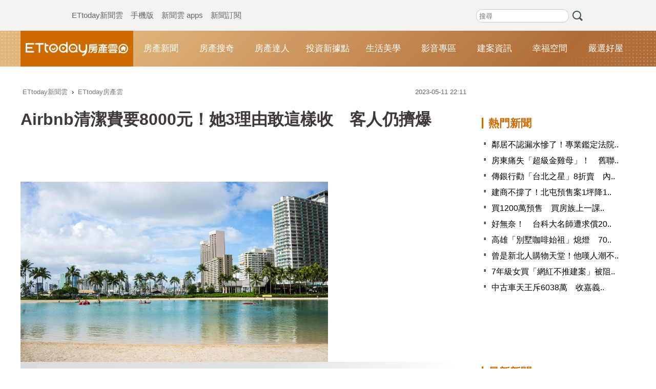

--- FILE ---
content_type: text/html; charset=utf-8
request_url: https://house.ettoday.net/news/2471802
body_size: 14490
content:
<!doctype html>
<html lang="zh-Hant" prefix="og:https://ogp.me/ns#" itemscope itemtype="http://schema.org/NewsArticle">

<head>
  <!-- ★★★非共用meta 開始★★★ -->
  <meta charset="utf-8">
  <!-- 編採不給搜尋引擎蒐錄 開始-->
  <meta name="robots" content="index,follow,noarchive"/>  <!-- 編採不給搜尋引擎蒐錄 結束-->
      <link rel="amphtml" href="https://house.ettoday.net/amp/amp_news.php7?news_id=2471802">
    <title>Airbnb清潔費要8000元！她3理由敢這樣收　客人仍擠爆 | ETtoday房產雲 | ETtoday新聞雲</title>
  <link rel="canonical" itemprop="mainEntityOfPage" href="https://house.ettoday.net/news/2471802" />

  <!-- 網頁社群分享meta 開始 -->
  <meta property="og:url" itemprop="url" content="https://house.ettoday.net/news/2471802" />
  <meta property="og:title" itemprop="name" content="Airbnb清潔費要8000元！她3理由敢這樣收　客人仍擠爆 | ETtoday房產雲 | ETtoday新聞雲" />
  <meta property="og:image" itemprop="image" content="//cdn2.ettoday.net/images/4229/e4229541.jpg" />
  <meta property="og:image:width" content="1200" />
  <meta property="og:image:height" content="628" />
  <meta property="og:type" content="article" />
  <meta name="description" content="經營民宿、飯店、Airbnb都會遇到客人留下各種混亂的情況，夏威夷一名年僅22歲的別墅管家去年接手家業後，決定將原先定價就頗高的200美元（約新台幣6108元）清潔費提高，不論租期長短一率額外酌收25.. (夏威夷, 可愛島, Kayla Laatz, )" />
  <meta property="og:description" itemprop="description" content="經營民宿、飯店、Airbnb都會遇到客人留下各種混亂的情況，夏威夷一名年僅22歲的別墅管家去年接手家業後，決定將原先定價就頗高的200美元（約新台幣6108元）清潔費提高，不論租期長短一率額外酌收25.." />
  <!-- 網頁社群分享meta 結束 -->

  <!-- 新聞資訊(系統站內頁專用) 開始 -->
  <meta name="section" property="article:section" content="房產雲" />
    <meta name="subsection" itemprop="articleSection" content="房產" />
  <meta property="dable:item_id" content="2471802">
  <meta name="pubdate" itemprop="dateCreated" itemprop="datePublished" property="article:published_time" content="2023-05-11T22:11:00+08:00" />
  <meta name="lastmod" itemprop="dateModified" http-equiv="last-modified" content="2023-05-11T18:22:41+08:00" />
  <meta name="author" content="ETtoday新聞雲" />
  <meta property="article:author" content="https://www.facebook.com/ETtoday" />
  <meta name="source" itemprop="author" content="ETtoday房產雲" />
  <meta name="dcterms.rightsHolder" content="ETtoday新聞雲">
  <meta name="news_keywords" itemprop="keywords" content="夏威夷,可愛島,Kayla Laatz">
  <!-- 新聞資訊(系統站內頁專用) 結束 -->

  <!-- JSON-LD-(系統站內頁專用) 開始 -->
  <script type="application/ld+json">
    {
      "@context": "https://schema.org",
      "@type": "NewsArticle",
      "mainEntityOfPage": "https://house.ettoday.net/news/2471802",
      "headline": "Airbnb清潔費要8000元！她3理由敢這樣收　客人仍擠爆",
      "url": "https://house.ettoday.net/news/2471802",
      "thumbnailUrl": "//cdn2.ettoday.net/images/4229/e4229541.jpg",
      "articleSection": "房產雲",
      "creator": ["1833-張靖榕", "1833"],
      "image": {
        "@type": "ImageObject",
        "url": "//cdn2.ettoday.net/images/4229/e4229541.jpg"
      },
      "dateCreated": "2023-05-11T22:11:00+08:00",
      "datePublished": "2023-05-11T22:11:00+08:00",
      "dateModified": "2023-05-11T18:22:41+08:00",
      "publisher": {
        "@type": "Organization",
        "name": "ETtoday新聞雲",
        "logo": {
          "@type": "ImageObject",
          "url": "https://cdn2.ettoday.net/style/house2017/images/push.jpg"
        }
      },
      "author": {
        "@type": "Organization",
        "name": "ETtoday新聞雲",
        "url": "https://www.ettoday.net/"
      },
      "speakable": {
        "@type": "SpeakableSpecification",
        "xpath": [
          "/html/head/meta[@property='og:title']/@content",
          "/html/head/meta[@property='og:description']/@content"
        ]
      },
      "keywords": ["夏威夷","可愛島","Kayla Laatz"],
      "description": "經營民宿、飯店、Airbnb都會遇到客人留下各種混亂的情況，夏威夷一名年僅22歲的別墅管家去年接手家業後，決定將原先定價就頗高的200美元（約新台幣6108元）清潔費提高，不論租期長短一率額外酌收25.."
    }
  </script>
  <!-- JSON-LD-(系統站內頁專用)-->

  <!-- ★★★非共用meta 結束★★★ -->

  <!-- dmp.js 開始 -->
  <script>
    var dmp_event_property = "house";
    var dmp_id = "2471802";
    var dmp_name = "Airbnb清潔費要8000元！她3理由敢這樣收　客人仍擠爆";
    var dmp_keywords = "夏威夷,可愛島,Kayla Laatz";
    var dmp_publish_date = "2023-05-11 22:11:00";
    var dmp_modified_date = "2023-05-11 18:22:41";
    var dmp_category_id_list = "33_175";
    var dmp_is_editor_rec = "0";
    var dmp_et_token = "1cdb475d62f929277300e52596cd4632";
    var dmp_event_id = "";
  </script>
  <script src="//cdn2.ettoday.net/jquery/dmp/news.js"></script>
  <!-- dmp.js 結束 -->

  <!-- ★★★共用meta 開始★★★ -->
    <!-- dmp.js 開始 -->
    <script>
        var et_token = "1cdb475d62f929277300e52596cd4632";
        var kindf_name = "house";
    </script>
    <script src="//cdn2.ettoday.net/jquery/dmp/dmp.js"></script>
    <!-- dmp.js 結束 -->

<!-- 基本meta 開始 -->
<meta name="viewport" content="width=1200" /><!-- 電腦版使用 擇一使用 -->
<link rel="alternate" type="application/rss+xml" title="ETtoday《房產雲新聞》" href="https://feeds.feedburner.com/ettoday/house" />
<!-- 基本meta 結束 -->

<!-- ★dns-prefetch 開始★ -->
<link rel="dns-prefetch" href="//ad.ettoday.net">
<link rel="dns-prefetch" href="//ad1.ettoday.net">
<link rel="dns-prefetch" href="//ad2.ettoday.net">
<link rel="dns-prefetch" href="//cache.ettoday.net">
<link rel="dns-prefetch" href="//static.ettoday.net">
<link rel="dns-prefetch" href="//cdn1.ettoday.net">
<link rel="dns-prefetch" href="//cdn2.ettoday.net">
<!-- ★dns-prefetch 結束★ -->

<!-- touch icon 開始 -->
<link rel="apple-touch-icon" sizes="180x180" href="//cdn2.ettoday.net/style/house2017/images/touch-icon.png" />
<link rel="shortcut icon" sizes="192x192" href="//cdn2.ettoday.net/style/house2017/images/touch-icon.png" />
<!-- touch icon 結束 -->

<!-- ★社群分享專用 開始★ -->
<meta property="og:locale" content="zh_TW" />
<meta property="fb:app_id" content="146858218737386" />
<meta property="og:site_name" name="application-name" content="ETtoday房產雲" />
<meta property="article:publisher" content="https://www.facebook.com/ETtoday" />
<!-- ★社群分享專用 結束★ -->

<!-- CSS、JS 開始 -->
<link href="//cdn2.ettoday.net/jquery/bxslider/jquery.bxslider.css" rel="stylesheet" type="text/css">
<link href="//cdn2.ettoday.net/style/house2017/css/style.css" rel="stylesheet">
<script src="//cdn2.ettoday.net/jquery/jquery.js"></script>
<script src="//cdn2.ettoday.net/jquery/jquery.cookie.js"></script>
<script src="//cdn2.ettoday.net/jquery/bxslider/jquery.bxslider.js"></script>
<script src="//cdn2.ettoday.net/style/house2017/js/jquery.lazyload.min.js"></script>
<script src="//cdn2.ettoday.net/style/house2017/js/common.js"></script>
<!-- CSS、JS 結束 -->

<!-- DFP code -->
<script type="text/javascript" src="//cdn2.ettoday.net/dfp/dfp-gpt.js"></script>
<!-- DFP code End -->

<!-- Google Tag Manager -->
<script>
    dataLayer = [{
        'csscode': 'house',
        'page-id': '2471802',
        'category-id': '33',
        'category-name1': '房產雲',
        'category-name2': '房產',
        'dept-name': '國際中心',
        'author-id': '1833',
        'author-name': '張靖榕',
        'video-id': '',
        'video-category-id': '',
        'readtype': 'PC'
    }];
</script>
<script>
    (function(w, d, s, l, i) {
        w[l] = w[l] || [];
        w[l].push({
            'gtm.start': new Date().getTime(),
            event: 'gtm.js'
        });
        var f = d.getElementsByTagName(s)[0],
            j = d.createElement(s),
            dl = l != 'dataLayer' ? '&l=' + l : '';
        j.async = true;
        j.src =
            'https://www.googletagmanager.com/gtm.js?id=' + i + dl;
        f.parentNode.insertBefore(j, f);
    })(window, document, 'script', 'dataLayer', 'GTM-T3NK3W6');
</script>
<!-- End Google Tag Manager -->
<!-- Global site tag (gtag.js) - Google Analytics 開始 -->
<script async src="https://www.googletagmanager.com/gtag/js?id=G-JQNDWD28RZ"></script>
<script>
    window.dataLayer = window.dataLayer || [];

    function gtag() {
        dataLayer.push(arguments);
    }
    gtag('js', new Date());
    //gtag('config', 'G-GW13P6ELJE', {'send_page_view': false});
</script>
<!-- Global site tag (gtag.js) - Google Analytics 結束 -->
<!-- ★★★共用meta 結束★★★ --></head>

<body id="house" class="news-page news-2471802">
  <!--FB plugins 共用元素 開始 -->
<div id="fb-root"></div>
<!-- FB Quote 選取文字分享 開始-->
<div class="fb-quote"></div>
<!-- FB Quote 選取文字分享 結束-->
<!--FB plugins 共用元素 結束 -->
  <!--wrapper_box 開始-->
  <div class="wrapper_box">

    <!-- 模組 新聞內頁 分享按鈕 開始 -->
    <div id="et_sticky_pc">
      <ul>
        <li><a class="btn logo" href="https://house.ettoday.net" title="回首頁">回首頁</a></li>
                  <li><a class="btn fb" href="javascript:;" onclick="window.open('//www.facebook.com/sharer/sharer.php?u='+encodeURIComponent('https://house.ettoday.net/news/2471802?from=pc-newsshare-fb-fixed'),'facebook-share-dialog','width=626,height=436');" title="facebook">facebook</a></li>
          <li><a class="btn line" href="javascript:;" onclick="window.open('https://social-plugins.line.me/lineit/share?url='+encodeURIComponent('https://house.ettoday.net/news/2471802')+'?from=pc-newsshare-line-fixed','LINE','width=626,height=500');return false;" title="分享到LINE">Line</a></li>
          <li><a class="btn twitter" href="javascript:;" onclick="window.open('https://twitter.com/intent/tweet?text='+encodeURIComponent('Airbnb清潔費要8000元！她3理由敢這樣收　客人仍擠爆')+'&url=https://house.ettoday.net/news/2471802?from=pc-newsshare-twitter-fixed','Twittes','width=626,height=436');return false;">Twitter</a></li>
                <li><a class="btn link" href="javascript:;" title="複製連結">複製連結</a></li>
      </ul>
    </div>
    <!-- 模組 新聞內頁 分享按鈕 結束 -->

    <!--wrapper 開始-->
    <div class="wrapper">

      <!-- 轟天雷 開始-->
<div class="top-sky">
  <script language="JavaScript" type="text/javascript">
    var ts = Math.random();
    document.write('<scr' + 'ipt language="JavaScript" type="text/javascript" src="https://ad1.ettoday.net/ads.php?bid=house_thunder&rr=' + ts + '"></scr' + 'ipt>');
  </script>
</div>
<!-- 轟天雷 結束-->
<!-- 雙門簾廣告 start -->
<div class="twin-curtain">
  <script language="JavaScript" type="text/javascript">
    var ts = Math.random();
    document.write('<scr' + 'ipt language="JavaScript" type="text/javascript" src="https://ad1.ettoday.net/ads.php?bid=house_curtain&rr=' + ts + '"></scr' + 'ipt>');
  </script>
</div>
<!-- 雙門簾廣告  end -->
<!--ettop 開始-->
<div class="ettop">
  <div class="inner clearfix">
    <div class="nav_1"><a href="//www.ettoday.net/" target="_blank">ETtoday新聞雲</a><a href="#" onclick="location.replace('//www.ettoday.net/changeReadType_ii.php?rtype=0&rurl=%2F%2Fhouse.ettoday.net%2Fnews%2F2471802');">手機版</a><a href="//www.ettoday.net/events/app/ettoday_app.htm" target="_blank">新聞雲 apps</a><a href="//www.ettoday.net/events/news-express/epaper.php" target="_blank">新聞訂閱</a></div>

    <!--搜尋 開始-->
    <div class="search_box">
      <form method="get" action="/search.php">
        <input class="txt" type="search" name="keywords" placeholder="搜尋" />
        <input class="btn" type="submit">
      </form>
    </div>
    <!--搜尋 結束-->
    <!--廣告 版頭小橫幅 開始-->
    <div class="part_ad_1">

      <!--廣告 版頭小橫幅-左 120x50 開始-->
      <div class="ad120x50_1 box">
        <script language="JavaScript" type="text/javascript">
          var ts = Math.random();
          document.write('<scr' + 'ipt language="JavaScript" type="text/javascript" src="https://ad1.ettoday.net/ads.php?bid=house_header_120x50_1&rr=' + ts + '"></scr' + 'ipt>');
        </script>
      </div>
      <!--廣告 版頭小橫幅-左 120x50 結束-->

      <!--廣告 版頭小橫幅-中 120x50 開始-->
      <div class="ad120x50_2 box">
        <script language="JavaScript" type="text/javascript">
          var ts = Math.random();
          document.write('<scr' + 'ipt language="JavaScript" type="text/javascript" src="https://ad1.ettoday.net/ads.php?bid=house_header_120x50_2&rr=' + ts + '"></scr' + 'ipt>');
        </script>
      </div>
      <!--廣告 版頭小橫幅-中 120x50 結束-->

      <!--廣告 版頭小橫幅-右 120x50 開始-->
      <div class="ad120x50_3 box">
        <script language="JavaScript" type="text/javascript">
          var ts = Math.random();
          document.write('<scr' + 'ipt language="JavaScript" type="text/javascript" src="https://ad1.ettoday.net/ads.php?bid=house_header_120x50_3&rr=' + ts + '"></scr' + 'ipt>');
        </script>
      </div>
      <!--廣告 版頭小橫幅-右 120x50 結束-->

    </div>
    <!--廣告 版頭小橫幅 結束-->
  </div>
</div>
<!--ettop 結束-->

<!--header_box 開始-->
<div class="header_box">
  <!--header 開始-->
  <div class="header">
    <!--主選單 開始-->
    <div id="float_nav" class="main_nav clearfix">
      <div class="main_logo"><a href="https://house.ettoday.net/">ETtoday房產雲</a></div>
      <ul class="clearfix">
        <li><a href="https://house.ettoday.net/focus/房產新聞">房產新聞</a></li>
        <li><a href="https://house.ettoday.net/focus/房產搜奇">房產搜奇</a></li>
        <li><a href="https://house.ettoday.net/focus/房產達人">房產達人</a></li>
        <li><a href="https://house.ettoday.net/focus/錢進台灣">投資新據點</a></li>         <li><a href="https://house.ettoday.net/focus/生活美學">生活美學</a></li>
        <!-- <li><a href="https://house.ettoday.net/focus/熱門影音">影音專區</a></li> -->
        <li><a href="https://house.ettoday.net/video.php">影音專區</a></li>
        <li><a href="https://house.ettoday.net/build_info.php">建案資訊</a></li>
        <li>
          <a href="https://house.ettoday.net/focus/幸福空間">幸福空間</a>
          <div class="sub">
            <a href="https://house.ettoday.net/focus/老屋改造">老屋改造</a>
            <a href="https://house.ettoday.net/focus/裝修知識">裝修知識</a>
            <a href="https://house.ettoday.net/focus/小坪數精選">小坪數精選</a>
            <a href="https://house.ettoday.net/focus/居家風水">居家風水</a>
            <a href="https://house.ettoday.net/focus/幸福案例">幸福案例</a>
          </div>

        </li>
        <li><a target="_blank" href="https://house.ettoday.net/etwarm_pc.php">嚴選好屋</a></li>
      </ul>
    </div>
    <!--主選單 結束-->
  </div>
  <!--header 結束-->
</div>
<!--header_box 結束-->
<!-- PC_超級大橫幅 start -->
<div class="ad_970">
  <script language="JavaScript" type="text/javascript">
    var ts = Math.random();
    document.write('<scr' + 'ipt language="JavaScript" type="text/javascript" src="https://ad1.ettoday.net/ads.php?bid=house_970x250&rr=' + ts + '"></scr' + 'ipt>');
  </script>
</div>
<!-- PC_超級大橫幅 end-->
      <!--container_box 開始-->
      <div class="container_box">
        <!--container 開始-->
        <div class="container">
          <!--r1 開始-->
          <div class="r1 clearfix">
            <!--c1 開始-->
            <div class="c1">

              <!--PC 共用麵包屑 -->
              <!--breadcrumb_box 開始-->
              <div class="breadcrumb_box clearfix">
                <!--麵包屑 開始-->
                <div class="menu_bread_crumb" itemscope itemtype="http://schema.org/BreadcrumbList">
                  <!-- 第一層 開始 -->
                  <div itemscope itemtype="http://schema.org/ListItem" itemprop="itemListElement">
                    <a itemscope itemtype="http://schema.org/Thing" itemprop="item" href="https://www.ettoday.net/" id="https://www.ettoday.net/">
                      <span itemprop="name">ETtoday新聞雲</span>
                    </a>
                    <meta itemprop="position" content="1" />
                  </div>
                  <!-- 第一層 結束 -->
                  ›
                  <!-- 第二層 開始 -->
                  <div itemscope itemtype="http://schema.org/ListItem" itemprop="itemListElement">
                    <a itemscope itemtype="http://schema.org/Thing" itemprop="item" href="https://house.ettoday.net/" id="https://house.ettoday.net/">
                      <span itemprop="name">ETtoday房產雲</span>
                    </a>
                    <meta itemprop="position" content="2" />
                  </div>
                  <!-- 第二層 結束 -->
                </div>
                <!--麵包屑 結束-->
                <!--時間 開始-->
                <time class="date" itemprop="datePublished" datetime="2023-05-11T22:11:00+08:00">
                  2023-05-11 22:11                </time>
                <!--時間 結束-->
              </div>
              <!--breadcrumb_box 結束-->
              <!--PC 共用麵包屑 -->

              <!--新聞模組 開始-->
              <article>
                <div class="subject_article">
                  <!--網站logo 列印時出現 開始-->
                  <div class="site_logo" style="display:none;">
                    <link href="https://cdn2.ettoday.net/style/house2017/css/print.css" rel="stylesheet" type="text/css" media="print" />
                    <img src="https://cdn2.ettoday.net/style/house2017/images/logo_print.png" />
                  </div>
                  <!--網站logo 列印時出現 結束-->
                  <header>
                    <h1 class="title" itemprop="headline">Airbnb清潔費要8000元！她3理由敢這樣收　客人仍擠爆</h1>
                  </header>

                  <!--房產雲_文字廣告(上) 開始-->
                  <div id="house_text_1" class="text_ad_top">
                  <script type="text/javascript">
                  (function(){
                  var ts = Math.random();
                  document.write('<scr' + 'ipt type="text/javascript" src="https://ad.ettoday.net/ads.php?bid=house_text_1&rr='+ ts +'"></scr' + 'ipt>');
                  })()
                  </script>
                  </div>
                  <!--房產雲_文字廣告(上) 結束-->

                  <!--各頻道PC 文首分享 開始-->
                  <!--模組 et_social_1 開始-->
<div class="et_social_1">
	<!-------成人警告 開始----------->
		<!-------成人警告 結束----------->

	<!-- menu 開始 -->
		<!-- <div class="menu">
	</div> -->
		<!-- menu 結束 -->
</div>
<!--模組 et_social_1 結束-->
                  <!--各頻道PC 文首分享 結束-->

                  <!--本文 開始-->
                  <div class="story lazyload" itemprop="articleBody">
                                        <p><img src="//cdn2.ettoday.net/images/4229/4229541.jpg" alt="▲夏威夷檀香山。（圖／pixabay）" width="600" height="352" /></p>
<p><strong>▲夏威夷是度假勝地，大量旅客也讓旅宿業物品汰換率高。（圖／pixabay）</strong></p>
<p>記者張靖榕／綜合外電報導</p>
<p>經營民宿、飯店、Airbnb都會遇到客人留下各種混亂的情況，夏威夷一名年僅22歲的別墅管家去年接手家業後，決定將原先定價就頗高的200美元（約新台幣6108元）清潔費提高，不論租期長短一率額外酌收250美元（約新台幣7635元）。對此她有好幾個理由，而且提高約一年以來，事實證明並沒有太大程度地影響客源。</p>
<p>《商業內幕》（Business Insider）報導，22歲的拉茨（Kayla Laatz）表示，她家經營2間在夏威夷可愛島（Kauai）一處度假勝地的Airbnb，通常他們的客人都是家庭為主，租期至少一星期起跳，偶爾也會有僅住一、兩晚的客人，但不論租期長短，皆是一天600美元（約新台幣1.8萬元）。</p>
    <!-- 新聞中_巨幅 start-->
    <div class="ad_in_news">
     <div class="ad_readmore">[廣告]請繼續往下閱讀...</div>
     <script language="JavaScript" type="text/javascript">
      var ts = Math.random();
      document.write('<scr' + 'ipt language="JavaScript" type="text/javascript" src="https://ad.ettoday.net/ads.php?bid=house_in_news_1&rr='+ ts +'"></scr' + 'ipt>');
     </script>
    </div>
    <!-- 新聞中_巨幅 end-->
    
<p>拉茨表示，2間Airbnb都有2臥和2.5衛，基本上一間可睡6至8人。大部分客人都有禮貌守分際，至少能讓屋內保持一定的乾淨，但偶爾仍會遇到留下一片狼藉的奧客人，例如門把壞掉、門把脫落、木製家具被刮花等情況，加上幾乎每組客人退房時，浴巾都會有汙漬，這讓全年都是旺季的夏威夷旅宿業相當吃不消。</p>
<p>拉茨說，他們配合的清潔員和修理工每天只有6個小時的空窗時間，能將房間回復成原本的樣貌，接著又必須迎接下一組客人的到來，工作負荷量如此大，讓她決定將清潔費「升級」50美元。</p>
<p>有些人可能覺得房價一晚600美元，住一次卻要收250美元太高，但拉茨表示這50美元讓他們多了更多空間能夠維持事業的營運，例如填補修理損壞家具的成本，替清潔婦和維修工調薪，還有增加飯店的物資，如床單、杯子、料理用具以及補足其他不見的東西。</p>
<p>拉茨表示，旅宿業的聲譽就是他們的全部，當客人留下好評為他們累積好名聲，就能使他們在Airbnb平台上曝光的機率增加，從而帶來更多的客人。</p>                  </div>
                  <!--本文 結束-->
                  <img src="https://www.ettoday.net/source/et_track.php7" width="0" height="0" style="display:none;">

                  
                                    <p class="tag"><span>關鍵字：</span><a href="/search.php?keywords=夏威夷">夏威夷</a>﹑<a href="/search.php?keywords=可愛島">可愛島</a>﹑<a href="/search.php?keywords=Kayla Laatz">Kayla Laatz</a></p>

                  <!--各頻道PC 文末分享 開始-->
                  <!--模組 et_social_2、et_social_3 共用 CSS 開始-->
<link rel="stylesheet" href="https://cdn2.ettoday.net/style/et_common/css/social_sharing_2.css">
<!--模組 et_social_2、et_social_3 共用 CSS 結束-->

<!--模組 et_social_2 開始-->
<div class="et_social_2">
	<p>分享給朋友：</p>
	<!-- menu 開始 -->
	<div class="menu">
				<a href="javascript:;" onclick="window.open('https://www.facebook.com/sharer/sharer.php?u='+encodeURIComponent('https://house.ettoday.net/news/2471802')+'?from=pc-newsshare-fb','facebook-share-dialog','width=626,height=436');return false;" class="facebook" title="分享到Facebook"></a>
		<a href="javascript:;" onclick="window.open('https://social-plugins.line.me/lineit/share?url='+encodeURIComponent('https://house.ettoday.net/news/2471802')+'?from=pc-newsshare-line','LINE','width=626,height=500');return false;" class="line" title="分享到LINE"></a>
		<a href="javascript:;" onclick="window.open('https://twitter.com/intent/tweet?text='+encodeURIComponent('Airbnb清潔費要8000元！她3理由敢這樣收　客人仍擠爆')+'&url=https://house.ettoday.net/news/2471802?from=pc-newsshare-twitter','Twittes','width=626,height=436');return false;" class="x" title="分享到X"></a>
				<a class="copy-link" title="複製連結"></a>
		<a class="print" onclick="window.print();" title="列印本頁"></a> 
				<a class="message scrollgo" title="點我留言" rel=".fb-comments"></a>
			</div>
	<!-- menu 結束 -->
</div>
<!--模組 et_social_2 結束-->

<!--模組 et_social_3 開始-->
<div class="et_social_3">
	<p>追蹤我們：</p>
	<!-- menu 開始 -->
	<div class="menu">
		<a href="https://www.facebook.com/ETtodayHouse/" class="facebook" title="追蹤Facebook粉絲團" target="_blank"></a>
		<a href="https://www.youtube.com/user/ettoday" class="youtube" title="訂閱YouTube" target="_blank"></a>
		<a href="https://www.instagram.com/ettodaytw/" class="instagram" title="追蹤IG" target="_blank"></a>
		<a href="https://line.me/R/ti/p/%40ETtoday" class="line" title="加LINE好友" target="_blank"></a>
		<a href="https://twitter.com/ettodaytw" class="x" title="追蹤X" target="_blank"></a>
		<a href="https://t.me/ETtodaynews" class="telegram" title="追蹤Telegram" target="_blank"></a>
	</div>
	<!-- menu 結束 -->
</div>
<!--模組 et_social_3 結束-->
                  <!--各頻道PC 文末分享 結束-->

                  <!-- tagbanner專區 開始 -->
                  <div class="tag-banner">
                  </div>
                  <!-- tagbanner專區 結束 -->

                  <p class="note">※本文版權所有，非經授權，不得轉載。<a href="https://www.ettoday.net/member/clause_copyright.php" target="_blank">[ETtoday著作權聲明]</a>※</p>

                </div>
              </article>
              <!--新聞模組 結束-->

              <!--推薦閱讀 block_1 開始-->
              <div class="block_1 recomm-news lazyload">
                <h2 class="block_title">推薦閱讀</h2>

                <!--part_pictxt_3 開始-->
                <div class="part_pictxt_3">
                  
                      <!--組-->
                      <div class="box clearfix">
                                                  <div class="pic">
                            <a href="https://house.ettoday.net/news/3106297">
                              <img src="https://cdn2.ettoday.net/style/misc/loading_300x225.gif" data-original="//cdn2.ettoday.net/images/8594/b8594392.jpg" width="280" height="210" alt="">
                            </a>
                          </div>
                                                <h3>
                                                      <i class="icon_type_video"></i>
                                                    <a href="https://house.ettoday.net/news/3106297">175攤→11攤！六合夜市滿血復活　白日1現象藏警訊</a>
                        </h3>
                        <p>六合夜市是全台最知名的夜市之一，尤其在陸客可以來台時期，更是人聲鼎沸，被在地人形容「365天，天天都在過年。」但隨著陸客禁止來台、疫情爆發，從175攤銳減到11攤，近年解封加上演場會經濟，攤商逐步回到滿攤狀態。但與夜晚人潮相比，白天店面只剩「機台」。</p>
                        <p class="date">5分鐘前</p>
                      </div>
                      <!--組-->
                  
                      <!--組-->
                      <div class="box clearfix">
                                                  <div class="pic">
                            <a href="https://house.ettoday.net/news/3107074">
                              <img src="https://cdn2.ettoday.net/style/misc/loading_300x225.gif" data-original="//cdn2.ettoday.net/images/8596/b8596395.jpg" width="280" height="210" alt="">
                            </a>
                          </div>
                                                <h3>
                                                    <a href="https://house.ettoday.net/news/3107074">好無奈！　台科大名師遭求償200萬</a>
                        </h3>
                        <p>名建築師方志宏勇擁有美國賓夕法尼亞大學建築碩士學位，在業界執業30年，曾參與高鐵桃園站的工程，同時是台灣科技大學建築系的畢業專題指導老師。沒想到實務和理論具佳的他卻因其最擅長的「長照機構規劃與設計」捲入官司，被業主黃慶玉以「返還設計服務費」為由提起民事訴訟，所幸在歷經3年的風波以後，最終勝訴落幕。</p>
                        <p class="date">1小時前</p>
                      </div>
                      <!--組-->
                  
                      <!--組-->
                      <div class="box clearfix">
                                                  <div class="pic">
                            <a href="https://house.ettoday.net/news/3106991">
                              <img src="https://cdn2.ettoday.net/style/misc/loading_300x225.gif" data-original="//cdn2.ettoday.net/images/8596/b8596158.jpg" width="280" height="210" alt="">
                            </a>
                          </div>
                                                <h3>
                                                    <a href="https://house.ettoday.net/news/3106991">鄰居不認漏水慘了！專業鑑定揪凶　法院判賠還要「開門容忍修繕」</a>
                        </h3>
                        <p>高雄一名購買社區大樓2樓的許姓女子，發現要入住的房屋，天花板長期漏水，導致原有裝潢毀損，她懷疑是3樓住處管線老舊，雙方合意找了建築師公會鑑定，確認就是3樓浴廁熱水管線劣化、鏽蝕導致，但樓上住戶張姓男子不認有錯，許女一狀告上法院。高雄地院審理認為，漏水元凶就是3樓，判張男敗訴，不僅要容忍許女找工人進屋內修繕，還要支付約3萬元修繕費用，以及樓下裝潢損壞41萬多元的賠償。

</p>
                        <p class="date">11小時前</p>
                      </div>
                      <!--組-->
                  
                      <!--組-->
                      <div class="box clearfix">
                                                  <div class="pic">
                            <a href="https://www.ettoday.net/news/20260124/3106721.htm">
                              <img src="https://cdn2.ettoday.net/style/misc/loading_300x225.gif" data-original="//cdn2.ettoday.net/images/8595/b8595455.jpg" width="280" height="210" alt="">
                            </a>
                          </div>
                                                <h3>
                                                    <a href="https://www.ettoday.net/news/20260124/3106721.htm">大學畢業領4萬！老媽突襲租屋「開冰箱傻住」　1袋豆芽菜當好幾餐</a>
                        </h3>
                        <p>在高物價環境下求生存，對許多年輕人而言早已成為現實寫照。根據《THE GOLD ONLINE》報導，日本一位53歲的主婦近日分享她探望剛畢業在東京工作的兒子時，驚見冰箱內僅存豆芽菜的親身經歷，引發對年輕世代經濟處境的廣泛關注。</p>
                        <p class="date">14小時前</p>
                      </div>
                      <!--組-->
                  
                      <!--組-->
                      <div class="box clearfix">
                                                  <div class="pic">
                            <a href="https://house.ettoday.net/news/3106891">
                              <img src="https://cdn2.ettoday.net/style/misc/loading_300x225.gif" data-original="//cdn2.ettoday.net/images/8416/b8416014.jpg" width="280" height="210" alt="">
                            </a>
                          </div>
                                                <h3>
                                                    <a href="https://house.ettoday.net/news/3106891">不開車！會妥協買「帶平車的房子？」留言一面倒　專家曝2關鍵</a>
                        </h3>
                        <p>有網友在社團發問，自己平常不開車，但看房時常遇到「房子+平面車位」一起賣，會不會妥協把車位也買下來，再把車位轉租或出售？話題一出，留言幾乎清一色力勸「先買再說」。對此，信義房屋專家認為，若價格合理、且房屋條件本身很滿意，買下車位再出租是可以保留彈性的做法。</p>
                        <p class="date">16小時前</p>
                      </div>
                      <!--組-->
                  
                      <!--組-->
                      <div class="box clearfix">
                                                  <div class="pic">
                            <a href="https://house.ettoday.net/news/3106404">
                              <img src="https://cdn2.ettoday.net/style/misc/loading_300x225.gif" data-original="//cdn2.ettoday.net/images/8368/b8368232.jpg" width="280" height="210" alt="">
                            </a>
                          </div>
                                                <h3>
                                                    <a href="https://house.ettoday.net/news/3106404">台中預售推案量縮3成　一建案包辦「三冠王」成豪宅風向球</a>
                        </h3>
                        <p>在房市買氣降溫的大環境下，2025年台中預售市場呈現「量縮但不失亮點」的發展態勢。無論推案量或銷售表現皆較前一年明顯收斂，其中推案量相較2024年約減少3成。不過，即使整體市場趨於保守，仍有不少個案展現穩定去化能力。</p>
                        <p class="date">20小時前</p>
                      </div>
                      <!--組-->
                  
                      <!--組-->
                      <div class="box clearfix">
                                                  <div class="pic">
                            <a href="https://house.ettoday.net/news/3104921">
                              <img src="https://cdn2.ettoday.net/style/misc/loading_300x225.gif" data-original="//cdn2.ettoday.net/images/8590/b8590881.jpg" width="280" height="210" alt="">
                            </a>
                          </div>
                                                <h3>
                                                    <a href="https://house.ettoday.net/news/3104921">「亞灣公宅」10月招租634戶　周邊豪宅租金4折起入住</a>
                        </h3>
                        <p>高雄「前鎮亞灣智慧公宅(第一期)」位亞洲新灣區，堪稱「蛋黃中的蛋黃區」，一期公宅預計10月底啟動招租，總戶數達634戶。信義房屋專家表示，該區為南高核心，周邊以大坪數豪宅、景觀宅為主，租金水位明顯高於一般商圈，門檻也要5萬元起跳。</p>
                        <p class="date">21小時前</p>
                      </div>
                      <!--組-->
                  
                      <!--組-->
                      <div class="box clearfix">
                                                  <div class="pic">
                            <a href="https://house.ettoday.net/news/3106456">
                              <img src="https://cdn2.ettoday.net/style/misc/loading_300x225.gif" data-original="//cdn2.ettoday.net/images/7991/b7991187.jpg" width="280" height="210" alt="">
                            </a>
                          </div>
                                                <h3>
                                                    <a href="https://house.ettoday.net/news/3106456">陳炳辰／店面效益不彰　北市4大商圈「華麗轉身高價宅聚落」</a>
                        </h3>
                        <p>房市景氣不佳，強者恆強的個案表現卻越來越明顯，所謂的穩健地帶、品牌建商推案兩優勢所致不敗關鍵。在實體店面式微的環境下，首都台北市出現不少由商轉住的一線商圈住宅案，4大指標商圈永康、東區、北車、西門都出現新高價住宅案。</p>
                        <p class="date">22小時前</p>
                      </div>
                      <!--組-->
                  
                      <!--組-->
                      <div class="box clearfix">
                                                  <div class="pic">
                            <a href="https://house.ettoday.net/news/3106002">
                              <img src="https://cdn2.ettoday.net/style/misc/loading_300x225.gif" data-original="//cdn2.ettoday.net/images/8593/b8593773.jpg" width="280" height="210" alt="">
                            </a>
                          </div>
                                                <h3>
                                                      <i class="icon_type_video"></i>
                                                    <a href="https://house.ettoday.net/news/3106002">房東痛失「超級金雞母」！　舊聯邦三重分行開價1.98億賣</a>
                        </h3>
                        <p>三重最高價待售店面位於正義北路，開價1.98億元。該店面過去由聯邦銀行長期承租，估達20年以上，但在約1年前撤出，淪為空店面。專家分析，正義北路上的高價店面大多為透店，除租金效益，還有較大土地價值及改建效益，「而本次討論店面，就得拼租金條件了。」</p>
                        <p class="date">1/24 09:00</p>
                      </div>
                      <!--組-->
                  
                      <!--組-->
                      <div class="box clearfix">
                                                  <div class="pic">
                            <a href="https://house.ettoday.net/news/3106533">
                              <img src="https://cdn2.ettoday.net/style/misc/loading_300x225.gif" data-original="//cdn2.ettoday.net/images/8507/b8507588.jpg" width="280" height="210" alt="">
                            </a>
                          </div>
                                                <h3>
                                                    <a href="https://house.ettoday.net/news/3106533">經營權之爭落幕、再戰？　寶佳人馬請辭中工董事</a>
                        </h3>
                        <p>中工經營權之爭又有新變數，去年底市場派寶佳人馬、華建董事長鄭斯聰才出任中工董事，短短不到2個月，今（23日）又因業務繁忙請辭。對此中工公司派也回應了。</p>
                        <p class="date">1/23 19:19</p>
                      </div>
                      <!--組-->
                  
                </div>
                <!--part_pictxt_3 結束-->
              </div>
              <!--推薦閱讀 block_1 結束-->

              <div class="newspage-videoframe">
                <link rel="stylesheet" href="https://cdn2.ettoday.net/style/live-frame2018/etlive.css?20181214" type="text/css"/>
                   <script src="https://cdn2.ettoday.net/style/live-frame2018/etlive.js"></script>            <div class="video_frame">
                <h2 class="live_title"><a target="_blank" href="https://msg.ettoday.net/msg_liveshow.php?redir=https%3A%2F%2Fboba.ettoday.net%2Fvideonews%2F490426%3Ffrom%3Dvodframe_house&vid=490426">【技術不夠會崩潰】超窄通道畫雙白線就算了 棒棒糖還插天花板？</a></h2>
                <div id="ettoday_channel_frame" style="clear:both">
                    <div class="ettoday_vod">
                        <span class="live_btn_close"></span>
                        <a href="https://msg.ettoday.net/msg_liveshow.php?redir=https%3A%2F%2Fboba.ettoday.net%2Fvideonews%2F490426%3Ffrom%3Dvodframe_house&vid=490426" target="_blank">
                            <img src='https://cdn2.ettoday.net/style/misc/loading_800x450.gif' data-original='//cdn2.ettoday.net/film/images/490/d490426.jpg?cdnid=1372697' alt='【技術不夠會崩潰】超窄通道畫雙白線就算了 棒棒糖還插天花板？' >
                        </a>
                    </div>
                </div>
            </div>
            <!-- 追蹤碼 開始 -->
             <script async src="https://www.googletagmanager.com/gtag/js?id=G-9K3S62N7C5"></script>
             
             <script>
             window.dataLayer = window.dataLayer || [];
             function gtag(){dataLayer.push(arguments);}
             gtag('js', new Date());
             gtag('config', 'G-9K3S62N7C5');//GA4

             //GA4-load
             gtag('event', 'et_load', {
                 '影片標題_load': '【技術不夠會崩潰】超窄通道畫雙白線就算了 棒棒糖還插天花板？',
                 '站台_load': 'vodframe_house',
                 'send_to': ['G-9K3S62N7C5','G-JYGZKCZLK4']
             });

             //GA4-click
             $(".live_title a,.ettoday_vod a").click(function() {
                 gtag('event', 'et_click', {
                     '影片標題_click': '【技術不夠會崩潰】超窄通道畫雙白線就算了 棒棒糖還插天花板？',
                     '站台_click': 'vodframe_house',
                     'send_to': ['G-9K3S62N7C5','G-JYGZKCZLK4']
                    });
             });
             </script>
             <!-- 追蹤碼 結束 -->              </div>

<!--東森房屋iframe 開始 至2026/4/30-->
    <!-- 標題 開始 -->
    <h2 class="block_title_4">東森房屋 精選好屋</h2>
    <!-- 標題 結束 -->

    <!--iframe 開始-->
    <iframe src="https://www.etwarm.com.tw/etbelt" width="100%" height="230" marginwidth="0" marginheight="0" frameborder="0" scrolling="no" allowtransparency="true"></iframe>
    <!--iframe 結束-->
<!--東森房屋iframe 結束 至2026/4/30-->


                            <!-- 房產雲_文章推薦模組_1 開始 -->
              <div id="house_recirculation_1" class="recirculation">
                <script type="text/javascript">
                  var ts = Math.random();
                  document.write('<scr' + 'ipt language="JavaScript" type="text/javascript" src="https://ad.ettoday.net/ads.php?bid=house_recirculation_1&rr=' + ts + '"></scr' + 'ipt>');
                </script>
              </div>
              <!-- 房產雲_文章推薦模組_1 結束 -->


              <!--讀者迴響 block_1 開始-->
              <div class="block_1 msgs fb-comments">
                <h2 class="block_title">讀者迴響</h2>

                <!--et 留言版 開始-->
                <div id="et_comments">
                                      <!--menu 開始-->
                    <div class="menu">
                      <button class="btn_et current gtmclick">ETtoday留言</button>
                      <button class="btn_fb gtmclick">FB留言</button>
                    </div>
                    <!--menu 結束-->
                  
                  <!--et_board 開始-->
                  <div class="et_board">
                    <!--留言 iframe 開始-->
                    <iframe id="et_comments_inner" class="et_comments_inner" src="https://media.ettoday.net/source/et_comments3.php7?news_id=2471802&title=Airbnb清潔費要8000元！她3理由敢這樣收　客人仍擠爆&url=https://house.ettoday.net/news/2471802" scrolling="no" allowtransparency="true"></iframe>
                    <!-- <iframe src="" scrolling="no" allowtransparency="true"></iframe> -->
                    <!--留言 iframe 結束-->
                  </div>
                  <!--et_board 開始-->

                  <!--fb_board 開始-->
                  <div class="fb_board">
                    <!--FB 留言板 start-->
                    <div class="fb-comments" data-href="https://house.ettoday.net/news/2471802" data-width="100%" data-numposts="3" data-colorscheme="light"></div>
                    <!--FB 留言板 end-->
                  </div>
                  <!--fb_board 結束-->

                  <!--btn_go 下載App按鈕 開始-->
                  <a class="btn_go gtmclick" href="https://www.ettoday.net/events/ad-source/app/redirect-et-comments.php?news_id=2471802" target="_blank">我也要留言，快前往新聞雲App！</a>
                  <!--btn_go 下載App按鈕 結束-->
                </div>
                <!--et 留言版 結束-->



              </div>
              <!--讀者迴響 block_1 結束-->

            </div>
            <!--c1 結束-->

            <!--c2 開始-->
<div class="c2">
  <div class="inner">
    <!-- PC_全網_超級快閃廣告 start -->
    <div id="all_crazygif" class="crazygif">
      <script type="text/javascript">
      (function(){
        var ts = Math.random();
        document.write('<scr' + 'ipt type="text/javascript" src="https://ad2.ettoday.net/ads.php?bid=all_crazygif&rr='+ ts +'"></scr' + 'ipt>');
      })()
      </script>
    </div>
    <!-- PC_全網_超級快閃廣告 end -->

    <!--房產雲_大型摩天_300x600 開始-->
    <div class="ad_300">
      <script language="JavaScript" type="text/javascript">
          var ts = Math.random();
          document.write('<scr' + 'ipt language="JavaScript" type="text/javascript" src="https://ad2.ettoday.net/ads.php?bid=house_300x600&rr='+ ts +'"></scr' + 'ipt>');
      </script>
    </div>
    <!--房產雲_大型摩天_300x600 結束-->

    <!--房產雲_PC 長巨幅(2) 開始-->
    <div id="house_300x600_2" class="ad_300">
      <script type="text/javascript">
      (function(){
        var ts = Math.random();
        document.write('<scr' + 'ipt type="text/javascript" src="https://ad2.ettoday.net/ads.php?bid=house_300x600_2&rr='+ ts +'"></scr' + 'ipt>');
      })()
      </script>
    </div>
    <!--房產雲_PC 長巨幅(2) 結束-->     

    <!--全網_巨幅_上(2)_300x250 開始-->
	  <div class="ad_300x250">
			<script language="JavaScript" type="text/javascript">
				var ts = Math.random();
				document.write('<scr' + 'ipt language="JavaScript" type="text/javascript" src="https://ad2.ettoday.net/ads.php?bid=all_300x250&rr='+ ts +'"></scr' + 'ipt>');
			</script>
	  </div>
	  <!--全網_巨幅_上(2)_300x250 結束-->

      <!--熱門新聞 block_2 開始-->
      <div class="block_2 sidebar-hot-news">
        <h2 class="block_title_4">熱門新聞</h2>
        <div class="part_txt_1">


            <!-- 房產雲_熱門新聞_文字廣告(4) start-->
            <h3>
              <script language="JavaScript" type="text/javascript">
                  var ts = Math.random();
                  document.write('<scr' + 'ipt language="JavaScript" type="text/javascript" src="https://ad2.ettoday.net/ads.php?bid=house_text_4&rr='+ ts +'"></scr' + 'ipt>');
              </script>
            </h3>
            <!-- 房產雲_熱門新聞_文字廣告(4) end -->
            <!-- 房產雲_熱門新聞_文字廣告(5) start-->
            <h3>
            <script language="JavaScript" type="text/javascript">
                var ts = Math.random();
                document.write('<scr' + 'ipt language="JavaScript" type="text/javascript" src="https://ad2.ettoday.net/ads.php?bid=house_text_5&rr='+ ts +'"></scr' + 'ipt>');
            </script>
            </h3>
            <!-- 房產雲_熱門新聞_文字廣告(5) end -->


            <h3><a href="https://house.ettoday.net/news/3106991">鄰居不認漏水慘了！專業鑑定法院..</a></h3>
            <h3><a href="https://house.ettoday.net/news/3106002">房東痛失「超級金雞母」！　舊聯..</a></h3>
            <h3><a href="https://house.ettoday.net/news/3105901">傳銀行勸「台北之星」8折賣　內..</a></h3>
            <h3><a href="https://house.ettoday.net/news/3106167">建商不撐了！北屯預售案1坪降1..</a></h3>
            <h3><a href="https://house.ettoday.net/news/3105724">買1200萬預售　買房族上一課..</a></h3>
            <h3><a href="https://house.ettoday.net/news/3107074">好無奈！　台科大名師遭求償20..</a></h3>
            <h3><a href="https://house.ettoday.net/news/3105598">高雄「別墅咖啡始祖」熄燈　70..</a></h3>
            <h3><a href="https://house.ettoday.net/news/3105368">曾是新北人購物天堂！他嘆人潮不..</a></h3>
            <h3><a href="https://house.ettoday.net/news/3092395">7年級女買「網紅不推建案」被阻..</a></h3>
            <h3><a href="https://house.ettoday.net/news/3106159">中古車天王斥6038萬　收嘉義..</a></h3>
        </div>
      </div>
      <!--熱門新聞 block_2 結束-->

<!-- 房產雲 粉絲團 開始 -->
<div class="block_2">
  <div class="fb-page" data-href="https://www.facebook.com/ETtodayHouse" data-tabs="timeline" data-width="" data-height="" data-small-header="false" data-adapt-container-width="true" data-hide-cover="false" data-show-facepile="true"><blockquote cite="https://www.facebook.com/ETtodayHouse" class="fb-xfbml-parse-ignore"><a href="https://www.facebook.com/ETtodayHouse">ETtoday房產雲</a></blockquote></div>
</div>
<!-- 房產雲 粉絲團 結束 -->
              <!--最新新聞 block_2 開始-->
              <div class="block_2 sidebar-newest-news">
                <h2 class="block_title_4">最新新聞<a class="more" href="/latestnews.php">more</a></h2>
                <div class="part_txt_1">
<!--原貼稿區#543-->
                      <h3>
                        <a href="https://house.ettoday.net/news/3106297">
                          175攤→11攤！六合夜市滿血..                        </a>
                      </h3>
                      <h3>
                        <a href="https://house.ettoday.net/news/3107074">
                          好無奈！　台科大名師遭求償20..                        </a>
                      </h3>
                      <h3>
                        <a href="https://house.ettoday.net/news/3106991">
                          鄰居不認漏水慘了！專業鑑定法院..                        </a>
                      </h3>
                      <h3>
                        <a href="https://www.ettoday.net/news/20260124/3106721.htm">
                          大學畢業領4萬！老媽突襲租屋「..                        </a>
                      </h3>
                      <h3>
                        <a href="https://house.ettoday.net/news/3106891">
                          不開車要妥協買車位？留言一面倒..                        </a>
                      </h3>
                      <h3>
                        <a href="https://house.ettoday.net/news/3106404">
                          台中預售推案量縮3成　一建案包..                        </a>
                      </h3>
                      <h3>
                        <a href="https://house.ettoday.net/news/3104921">
                          「亞灣公宅」10月招租634戶..                        </a>
                      </h3>
                      <h3>
                        <a href="https://house.ettoday.net/news/3106456">
                          陳炳辰／店面效益不彰　北市4大..                        </a>
                      </h3>
                      <h3>
                        <a href="https://house.ettoday.net/news/3106002">
                          房東痛失「超級金雞母」！　舊聯..                        </a>
                      </h3>
                      <h3>
                        <a href="https://house.ettoday.net/news/3106533">
                          經營權之爭落幕、再戰？　寶佳人..                        </a>
                      </h3>
                </div>
              </div>
              <!--最新新聞 block_2 結束-->

              <!--熱門快報 block_2 開始-->
              <div id="hot-events" class="block block_z2 sidebar-hot-express">
    <div class="block_title">
        <div class="inner">
            <h2>熱門快報</h2>
        </div>
    </div>
    <div class="block_content">
        <div class="inner">
            <!--圖文列表 開始-->
            <div class="part_pictxt_1">
                                <!--組 開始-->
                <div class="box_0 clearfix">
                    <div class="pic"><a ref="nofollow" href="https://sports.ettoday.net/news/3024327" target="_blank"><img src="https://cdn1.ettoday.net/img/paste/117/117078.gif" width="75" height="75"/></a></div>
                    <h3><a ref="nofollow" href="https://sports.ettoday.net/news/3024327" target="_blank">東森廣場投籃趣，揪團來打球</a></h3>
                    <p class="summary">假日怎麼安排？來東森廣場免費吹冷氣投籃，輕鬆運動一下！</p>
                </div>
                <!--組 結束-->
                                <!--組 開始-->
                <div class="box_0 clearfix">
                    <div class="pic"><a ref="nofollow" href="https://www.ettoday.net/news/20250901/3024263.htm" target="_blank"><img src="https://cdn1.ettoday.net/img/paste/111/111697.png" width="75" height="75"/></a></div>
                    <h3><a ref="nofollow" href="https://www.ettoday.net/news/20250901/3024263.htm" target="_blank">ETtoday 會員限定   爆夾抓抓樂</a></h3>
                    <p class="summary">超好夾零門檻，新手也能一夾入魂！東森廣場抓抓樂，等你來挑戰！</p>
                </div>
                <!--組 結束-->
                                <!--組 開始-->
                <div class="box_0 clearfix">
                    <div class="pic"><a ref="nofollow" href="https://www.ettoday.net/feature/2021house" target="_blank"><img src="https://cdn1.ettoday.net/img/paste/115/115932.jpg" width="75" height="75"/></a></div>
                    <h3><a ref="nofollow" href="https://www.ettoday.net/feature/2021house" target="_blank">買房不踩雷！購屋決策不盲目！房產大神實力帶飛</a></h3>
                    <p class="summary">賞屋攻略Get！別再自己摸索耗時找房，專家親自帶領您直擊潛力優質建案，購屋選擇，就從最給力的賞屋體驗開始。</p>
                </div>
                <!--組 結束-->
                                <!--組 開始-->
                <div class="box_0 clearfix">
                    <div class="pic"><a ref="nofollow" href="https://boba.ettoday.net/videonews/489928" target="_blank"><img src="https://cdn1.ettoday.net/img/paste/116/116325.png" width="75" height="75"/></a></div>
                    <h3><a ref="nofollow" href="https://boba.ettoday.net/videonews/489928" target="_blank">乖乖X農會 特殊口味大開箱</a></h3>
                    <p class="summary">「文里補習班」開課啦！今天就來開箱「農會X乖乖」，試試各種創新口味乖乖</p>
                </div>
                <!--組 結束-->
                                <!--組 開始-->
                <div class="box_0 clearfix">
                    <div class="pic"><a ref="nofollow" href="https://msg.ettoday.net/rd.php?id=5420" target="_blank"><img src="https://cdn1.ettoday.net/img/paste/113/113946.gif" width="75" height="75"/></a></div>
                    <h3><a ref="nofollow" href="https://msg.ettoday.net/rd.php?id=5420" target="_blank">ETtoday攝影棚租借</a></h3>
                    <p class="summary">ETtoday攝影棚提供完整設施與高品質服務，提供創作者最佳支援，滿足你各種拍攝需求！</p>
                </div>
                <!--組 結束-->
                
            </div>
            <!--圖文列表 結束-->
        </div>
    </div>
    <div class="block_footer">
        <div class="inner">
            <!---->
        </div>
    </div>
</div>
              <!--熱門快報 block_2 結束-->


			<!--全網_大型摩天 all_300x600_1 開始-->
			<div class="ad_300x250">
				<script language="JavaScript" type="text/javascript">
					var ts = Math.random();
					document.write('<scr' + 'ipt language="JavaScript" type="text/javascript" src="https://ad2.ettoday.net/ads.php?bid=all_300x600_1&rr='+ ts +'"></scr' + 'ipt>');
				</script>
			</div>
			<!--全網_大型摩天 all_300x600_1 結束-->
  </div>

</div>
<!--c2 結束-->
          </div>
          <!--r1 結束-->
        </div>
        <!--container 結束-->
      </div>
      <!--container_box 結束-->

      <!--footer_box 開始-->
<div class="footer_box">
  <!--footer 開始-->
  <div class="footer clearfix" itemscope itemprop="publisher" itemtype="//schema.org/Organization">
    <!--footer_menu 開始-->
    <div class="footer_menu"><a href="mailto:editor@ettoday.net">我要投稿</a> | <a href="//smarturl.it/ettoday-104" target="_blank">人才招募</a> | <a href="//events.ettoday.net/about-ettoday/index.htm" target="_blank">關於我們</a>| <a href="https://events.ettoday.net/adsales/index.php7" target="_blank">廣告刊登/合作提案</a> | <a itemprop="email" href="mailto:service@ettoday.net" content="service@ettoday.net">客服信箱</a> | <a href="//www.ettoday.net/member/clause_member.php" target="_blank">服務條款</a> | <a href="//www.ettoday.net/member/clause_privacy.php" target="_blank">隱私權政策</a> | <a href="//www.ettoday.net/member/clause_copyright.php" target="_blank">著作權聲明</a> | <a href="//www.ettoday.net/member/clause_duty.php" target="_blank">免責聲明</a></div>
    <!--footer_menu 結束-->
    <address>
      <span itemprop="name">東森新媒體控股股份有限公司</span> 版權所有 &copy; <a href="https://www.ettoday.net/" target="_top">ETtoday.net</a> All Rights Reserved. 電話：<span itemprop="telephone">+886-2-5555-6366</span>
    </address>
    <!--本區隱藏 開始-->
    <span itemprop="logo" itemscope itemtype="//schema.org/ImageObject">
      <link itemprop="url" href="//cdn2.ettoday.net/style/house2017/images/push.jpg">
    </span>
    <!--本區隱藏 結束-->
  </div>
  <!--footer 結束-->
</div>
<!--footer_box 結束-->

    </div>
    <!--wrapper 結束-->
  </div>
  <!--wrapper_box 結束-->
  </body>

</html>

--- FILE ---
content_type: text/html; charset=UTF-8
request_url: https://www.etwarm.com.tw/etbelt
body_size: 29398
content:
<!DOCTYPE html
    PUBLIC "-//W3C//DTD XHTML 1.0 Transitional//EN" "http://www.w3.org/TR/xhtml1/DTD/xhtml1-transitional.dtd">
<html lang="zh-Hant-TW">

<head>
    <meta charset="utf-8" />
    <meta http-equiv="X-UA-Compatible" content="IE=edge,chrome=1" />
    <meta name="viewport"
        content="width=device-width, initial-scale=1, minimum-scale=1, maximum-scale=1, user-scalable=1, shrink-to-fit=no" />
    <meta name="apple-mobile-web-app-capable" content="yes" />
    <meta name="mobile-web-app-capable" content="yes" />
    <meta name="format-detection" content="telephone=no">
    <title>東森房屋 - 看見房子的真價值，提供買屋、賣屋、租屋、找屋、成交行情、買房補助</title>
    <base href="https://www.etwarm.com.tw">
    <meta property="og:title" content="東森房屋 - 看見房子的真價值，提供買屋、賣屋、租屋、找屋、成交行情、買房補助">
    <meta property="og:description" content="東森房屋提供最簡單搜尋房屋資料，每天數萬筆房屋物件、線上影音看屋房地產買賣租賃，全國最大房屋加盟體系所有物件一次到位。">
    <meta property="og:type" content="website">
    <meta property="og:url" content="https://www.etwarm.com.tw">
    <meta property="og:image" content="https://www.etwarm.com.tw/images/etwarm-logo.jpg">
    <!-- Custom styles -->
    <link href="/css/new/pethouse.css" rel="stylesheet">
    <link rel="stylesheet" href="https://cdnjs.cloudflare.com/ajax/libs/animate.css/4.1.1/animate.min.css" />
    <!--輪播外掛css-->
    <link rel="stylesheet" href="https://cdnjs.cloudflare.com/ajax/libs/OwlCarousel2/2.3.4/assets/owl.carousel.min.css">
    <link rel="stylesheet"
        href="https://cdnjs.cloudflare.com/ajax/libs/OwlCarousel2/2.3.4/assets/owl.theme.default.min.css">
    <style>
        /* Feel free to change duration  */
        .animated {
            -webkit-animation-duration: 1000 ms;
            animation-duration: 1000 ms;
            -webkit-animation-fill-mode: both;
            animation-fill-mode: both;
        }

        /* .owl-animated-out - only for current item */
        /* This is very important class. Use z-index if you want move Out item above In item */
        .owl-animated-out {
            z-index: 1
        }

        /* .owl-animated-in - only for upcoming item
/* This is very important class. Use z-index if you want move In item above Out item */
        .owl-animated-in {
            z-index: 0
        }

        /* .fadeOut is style taken from Animation.css and this is how it looks in owl.carousel.css:  */
        .fadeOut {
            -webkit-animation-name: fadeOut;
            animation-name: fadeOut;
        }

        @-webkit-keyframes fadeOut {
            0% {
                opacity: 1;
            }

            100% {
                opacity: 0;
            }
        }

        @keyframes  fadeOut {
            0% {
                opacity: 1;
            }

            100% {
                opacity: 0;
            }
        }

        .big-carousel {
            width: 100%;
            max-width: 870px;
            height: 230px;
            margin: 0 auto;
            box-sizing: border-box;
            padding: 15px 25px;
            background-color: #d7000f;
            position: relative;
        }

        .big-carousel div {
            box-sizing: border-box;
        }

        .big-carousel .owl-nav button {
            width: 20px;
            height: 200px;
            line-height: 200px;
            position: absolute;
            top: 0;
            margin: 0;
            opacity: 0.7;
        }

        .big-carousel .owl-nav>button:hover {
            background-color: transparent;
            outline: transparent;
            border: transparent
        }

        .big-carousel .owl-nav>button:focus {
            background-color: transparent;
            outline: transparent;
            border: transparent
        }

        .owl-theme .owl-nav [class*=owl-]:hover {
            background-color: transparent;
            opacity: 1;
        }

        .big-carousel .owl-nav .owl-prev {
            left: -28px;
        }

        .big-carousel .owl-nav .owl-next {
            right: -28px;
        }

        .owl-nav span {
            font-size: 2rem;
            color: rgba(255, 255, 255, 0.8);
            text-shadow: 0 2px 2px rgba(0, 0, 0, 0.1);
        }

        .owl-carousel .item section {
            display: flex;

        }

        .owl-add-flew {
            width: 33.33%;
            height: 200px;
        }

        .owl-small-card img {
            width: 100%;
            height: auto;
            object-fit: 100%;
            object-position: center;
        }

        .small-card-img {
            width: 100%;
            height: 130px;
            overflow: hidden;
        }

        .small-card-text {
            height: 70px;
            background-color: white;
        }

        .img {
            width: 100%;
            height: 130px;
            background-position: center;
            background-size: cover;
        }

        .small-card-text {
            font-weight: 600;
            padding: 5px;
            color: #595757;
        }

        .small-card-text a {
            color: #595757;
        }

        .small-card-text .font-18 {
            font-size: 1.3rem;
            overflow: hidden;
            text-overflow: ellipsis;
            white-space: nowrap;
            width: 11em;
        }

        .small-card-text .font-14 {
            font-size: 1rem;
            margin-top: 5px;
        }

        .owl-video {
            position: absolute;
            width: 30%;
            height: 200px;
            background-color: black;
            left: 35%;
            z-index: 999;
            overflow: hidden;

        }

        .owl-video iframe {
            width: 100%;
        }

        @media  screen and (max-width:650px) {
            .owl-video {
                width: 60%;
                left: 20%;

            }

            .owl-small-card {
                display: none;
            }

            .big-carousel .owl-nav button {
                display: none !important;
            }
        }

        @media  screen and (max-width:430px) {
            .owl-video {
                width: 80%;
                left: 10%;
            }
        }
    </style>

    <!-- Google Tag Manager 岱瑪-->
<script>
    (function(w,d,s,l,i){w[l]=w[l]||[];w[l].push({'gtm.start':
    new Date().getTime(),event:'gtm.js'});var f=d.getElementsByTagName(s)[0],
    j=d.createElement(s),dl=l!='dataLayer'?'&l='+l:'';j.async=true;j.src=
    'https://www.googletagmanager.com/gtm.js?id='+i+dl;f.parentNode.insertBefore(j,f);
    })(window,document,'script','dataLayer','GTM-WVNF36J');
</script>
<!-- End Google Tag Manager -->

<!-- Start Google GA CODE -->
<script>
    (function(i, s, o, g, r, a, m) {
        i['GoogleAnalyticsObject'] = r;
        i[r] = i[r] || function() {
            (i[r].q = i[r].q || []).push(arguments)
        }, i[r].l = 1 * new Date();
        a = s.createElement(o),
            m = s.getElementsByTagName(o)[0];
        a.async = 1;
        a.src = g;
        m.parentNode.insertBefore(a, m)
    })(window, document, 'script', '//www.google-analytics.com/analytics.js', 'ga');

    ga('create', 'UA-1674925-6', 'auto');
    ga('send', 'pageview');
</script>
<!-- End Google GA CODE -->
<!-- Google tag (gtag.js) -->
<script async src="https://www.googletagmanager.com/gtag/js?id=G-0WWFE09ZGZ"></script>
<script>
  window.dataLayer = window.dataLayer || [];
  function gtag(){dataLayer.push(arguments);}
  gtag('js', new Date());

  gtag('config', 'G-0WWFE09ZGZ');
</script>
<!-- Start Yahoo GA CODE -->
<script>
    (function(i, s, o, g, r, a, m) {
        i['GoogleAnalyticsObject'] = r;
        i[r] = i[r] || function() {
            (i[r].q = i[r].q || []).push(arguments)
        }, i[r].l = 1 * new Date();
        a = s.createElement(o),
            m = s.getElementsByTagName(o)[0];
        a.async = 1;
        a.src = g;
        m.parentNode.insertBefore(a, m)
    })(window, document, 'script', '//www.google-analytics.com/analytics.js', 'ga');

    ga('create', 'UA-48893644-1', 'etwarm.com.tw');
    ga('send', 'pageview');
</script>
<!-- End Yahoo GA CODE -->
    <!-- 關鍵字Bing -->
<script>
    (function(w, d, t, r, u) {
        var f, n, i;
        w[u] = w[u] || [], f = function() {
            var o = {
                ti: "4029839"
            };
            o.q = w[u], w[u] = new UET(o), w[u].push("pageLoad")
        }, n = d.createElement(t), n.src = r, n.async = 1, n.onload = n.onreadystatechange = function() {
            var s = this.readyState;
            s && s !== "loaded" && s !== "complete" || (f(), n.onload = n.onreadystatechange = null)
        }, i = d.getElementsByTagName(t)[0], i.parentNode.insertBefore(n, i)
    })(window, document, "script", "//bat.bing.com/bat.js", "uetq");
</script>
<noscript>
    <img src="//bat.bing.com/action/0?ti=4029839&Ver=2" height="0" width="0" style="display:none; visibility: hidden;">
</noscript>

    <!-- Start FB SDK -->
<script>
    window.fbAsyncInit = function () {
        FB.init({
            appId: '1698204393757675',
            xfbml: true,
            version: 'v2.7'
        });
    };

    (function (d, s, id) {
        var js, fjs = d.getElementsByTagName(s)[0];
        if (d.getElementById(id)) {
            return;
        }
        js = d.createElement(s);
        js.id = id;
        js.src = "//connect.facebook.net/en_US/sdk.js";
        fjs.parentNode.insertBefore(js, fjs);
    }(document, 'script', 'facebook-jssdk'));
</script>
<!-- End FB SDK -->
    <!-- Global site tag (gtag.js) - AdWords: 824383552 -->
<script async src="https://www.googletagmanager.com/gtag/js?id=AW-824383552"></script>
<script>
    window.dataLayer = window.dataLayer || [];

    function gtag() {
        dataLayer.push(arguments);
    }

    gtag('js', new Date());
    gtag('config', 'AW-824383552');
</script>

<!-- 彥星 -->
<!-- Global site tag (gtag.js) - Google Ads: 1001486464 -->
<script async src="https://www.googletagmanager.com/gtag/js?id=AW-1001486464"></script>
<script>
    window.dataLayer = window.dataLayer || [];

    function gtag() {
        dataLayer.push(arguments);
    }
    gtag('js', new Date());

    gtag('config', 'AW-1001486464');
</script>

<!-- Event snippet for 立即預約按鈕 conversion page
In your html page, add the snippet and call gtag_report_conversion when someone clicks on the chosen link or button. -->
<script>
    function gtag_report_conversion(url) {
        var callback = function() {
            if (typeof(url) != 'undefined') {
                window.location = url;
            }
        };
        gtag('event', 'conversion', {
            'send_to': 'AW-1001486464/Z528CI6UuMoBEIDxxd0D',
            'event_callback': callback
        });
        return false;
    }
</script>
<!--自定義 gtag send diffetnt send_to -->
<script>
    function gtag_report_conversion_custom(SendTo,url) {
        var callback = function() {
            if (typeof(url) != 'undefined') {
                window.location = url;
            }
        };
        gtag('event', 'conversion', {
            'send_to': SendTo,
            'event_callback': callback
        });
        return false;
    }
</script>
</head>

<body class="d-flex-column-box">
    <!-- Google Tag Manager (noscript) 岱瑪 -->
    <noscript><iframe src="https://www.googletagmanager.com/ns.html?id=GTM-WVNF36J" height="0" width="0"
            style="display:none;visibility:hidden"></iframe></noscript>
    <!-- End Google Tag Manager (noscript) -->
    <div class="invisible mb-auto"></div>
    <main class="flex-shrink-0">
        <section class="big-carousel">
            <div class="owl-video">
                <!--https://www.youtube.com/embed/WpI9S4vsDeg?rel=0&autoplay=1-->
                <!-- <iframe height="200" src="https://www.youtube.com/embed/bt5g_EbA9vQ?rel=0&autoplay=1"
                    title="YouTube video player" frameborder="0"
                    allow="accelerometer; autoplay; clipboard-write; encrypted-media; gyroscope; picture-in-picture"
                    allowfullscreen=""></iframe> -->
                <a href="https://www.etwarm.com.tw/?utm_source=ettoday&utm_medium=ettoday_news&utm_campaign=ettoday_iframe&utm_content=ettoday_object" target="_blank" >
                    <div>
                        <img src="/images/ad_234x156/ad20220927.jpg" alt="">
                    </div>
                </a>

            </div>
            <div class="owl-carousel owl-theme fadeOut">
                                <div class="item">
                    <section>
                                                <div class="owl-add-flew">
                            <div class="owl-small-card">
                                <div class="small-card-img">
                                    <a href="https://www.etwarm.com.tw/houses/buy/653133?utm_source=ettoday&amp;utm_medium=ettoday_news&amp;utm_campaign=ettoday_iframe&amp;utm_content=ettoday_object" target="_blank">
                                        <div class="img" style="background-image: url(https://img.etwarm.com.tw/A0570/available/10570BAB76569a.jpg?20260125090510);">
                                        </div>
                                    </a>
                                </div>
                                <div class="small-card-text">
                                    <a href="https://www.etwarm.com.tw/houses/buy/653133?utm_source=ettoday&amp;utm_medium=ettoday_news&amp;utm_campaign=ettoday_iframe&amp;utm_content=ettoday_object" target="_blank">
                                        <div class="font-18">深美五期三角窗透天店面</div>
                                    </a>
                                    <div class="row font-14">
                                        <div class="mr-2">
                                            <span class="color-1">2,980</span>
                                            <span>萬</span>
                                        </div>
                                        <div class="mr-2">約98.1坪</div>
                                                                                <div>12房4廳4衛</div>
                                                                            </div>
                                </div>
                            </div>
                        </div>
                                                <div class="owl-add-flew">
                            <div class="owl-small-card"></div>
                        </div>
                                                                        <div class="owl-add-flew">
                            <div class="owl-small-card">
                                <div class="small-card-img">
                                    <a href="https://www.etwarm.com.tw/houses/buy/753812?utm_source=ettoday&amp;utm_medium=ettoday_news&amp;utm_campaign=ettoday_iframe&amp;utm_content=ettoday_object" target="_blank">
                                        <div class="img" style="background-image: url(https://img.etwarm.com.tw/A1188/available/11188BAB83796a.jpg?20260125090510);">
                                        </div>
                                    </a>
                                </div>
                                <div class="small-card-text">
                                    <a href="https://www.etwarm.com.tw/houses/buy/753812?utm_source=ettoday&amp;utm_medium=ettoday_news&amp;utm_campaign=ettoday_iframe&amp;utm_content=ettoday_object" target="_blank">
                                        <div class="font-18">宏盛海都2稀有觀音山採光2房</div>
                                    </a>
                                    <div class="row font-14">
                                        <div class="mr-2">
                                            <span class="color-1">950</span>
                                            <span>萬</span>
                                        </div>
                                        <div class="mr-2">約37.32坪</div>
                                                                                <div>2房2廳1衛</div>
                                                                            </div>
                                </div>
                            </div>
                        </div>
                                                                    </section>
                </div>
                                <div class="item">
                    <section>
                                                <div class="owl-add-flew">
                            <div class="owl-small-card">
                                <div class="small-card-img">
                                    <a href="https://www.etwarm.com.tw/houses/buy/691555?utm_source=ettoday&amp;utm_medium=ettoday_news&amp;utm_campaign=ettoday_iframe&amp;utm_content=ettoday_object" target="_blank">
                                        <div class="img" style="background-image: url(https://img.etwarm.com.tw/A0972/available/10972BAB78537a.jpg?20260125090510);">
                                        </div>
                                    </a>
                                </div>
                                <div class="small-card-text">
                                    <a href="https://www.etwarm.com.tw/houses/buy/691555?utm_source=ettoday&amp;utm_medium=ettoday_news&amp;utm_campaign=ettoday_iframe&amp;utm_content=ettoday_object" target="_blank">
                                        <div class="font-18">太平楓林小鎮別墅[東森房屋太平中山加盟店]</div>
                                    </a>
                                    <div class="row font-14">
                                        <div class="mr-2">
                                            <span class="color-1">2,080</span>
                                            <span>萬</span>
                                        </div>
                                        <div class="mr-2">約50.13坪</div>
                                                                                <div>5房3廳5衛</div>
                                                                            </div>
                                </div>
                            </div>
                        </div>
                                                <div class="owl-add-flew">
                            <div class="owl-small-card"></div>
                        </div>
                                                                        <div class="owl-add-flew">
                            <div class="owl-small-card">
                                <div class="small-card-img">
                                    <a href="https://www.etwarm.com.tw/houses/buy/760113?utm_source=ettoday&amp;utm_medium=ettoday_news&amp;utm_campaign=ettoday_iframe&amp;utm_content=ettoday_object" target="_blank">
                                        <div class="img" style="background-image: url(https://img.etwarm.com.tw/A1251/available/11251LAA47286a.jpg?20260125090510);">
                                        </div>
                                    </a>
                                </div>
                                <div class="small-card-text">
                                    <a href="https://www.etwarm.com.tw/houses/buy/760113?utm_source=ettoday&amp;utm_medium=ettoday_news&amp;utm_campaign=ettoday_iframe&amp;utm_content=ettoday_object" target="_blank">
                                        <div class="font-18">芳苑南得稀有好建地</div>
                                    </a>
                                    <div class="row font-14">
                                        <div class="mr-2">
                                            <span class="color-1">188</span>
                                            <span>萬</span>
                                        </div>
                                        <div class="mr-2">約23.9坪</div>
                                                                            </div>
                                </div>
                            </div>
                        </div>
                                                                    </section>
                </div>
                                <div class="item">
                    <section>
                                                <div class="owl-add-flew">
                            <div class="owl-small-card">
                                <div class="small-card-img">
                                    <a href="https://www.etwarm.com.tw/houses/buy/754198?utm_source=ettoday&amp;utm_medium=ettoday_news&amp;utm_campaign=ettoday_iframe&amp;utm_content=ettoday_object" target="_blank">
                                        <div class="img" style="background-image: url(https://img.etwarm.com.tw/A1264/available/11264BAB99202a.jpg?20260125090510);">
                                        </div>
                                    </a>
                                </div>
                                <div class="small-card-text">
                                    <a href="https://www.etwarm.com.tw/houses/buy/754198?utm_source=ettoday&amp;utm_medium=ettoday_news&amp;utm_campaign=ettoday_iframe&amp;utm_content=ettoday_object" target="_blank">
                                        <div class="font-18">【獨家銷售】日出藝墅A2|華廈價買全新透天|即可交屋【東森羅東】</div>
                                    </a>
                                    <div class="row font-14">
                                        <div class="mr-2">
                                            <span class="color-1">1,100</span>
                                            <span>萬</span>
                                        </div>
                                        <div class="mr-2">約46.57坪</div>
                                                                                <div>3房3廳4衛</div>
                                                                            </div>
                                </div>
                            </div>
                        </div>
                                                <div class="owl-add-flew">
                            <div class="owl-small-card"></div>
                        </div>
                                                                        <div class="owl-add-flew">
                            <div class="owl-small-card">
                                <div class="small-card-img">
                                    <a href="https://www.etwarm.com.tw/houses/buy/759456?utm_source=ettoday&amp;utm_medium=ettoday_news&amp;utm_campaign=ettoday_iframe&amp;utm_content=ettoday_object" target="_blank">
                                        <div class="img" style="background-image: url(https://img.etwarm.com.tw/A1190/available/11190BAB81711a.jpg?20260125090510);">
                                        </div>
                                    </a>
                                </div>
                                <div class="small-card-text">
                                    <a href="https://www.etwarm.com.tw/houses/buy/759456?utm_source=ettoday&amp;utm_medium=ettoday_news&amp;utm_campaign=ettoday_iframe&amp;utm_content=ettoday_object" target="_blank">
                                        <div class="font-18">水上中庄溪東公園旁平房</div>
                                    </a>
                                    <div class="row font-14">
                                        <div class="mr-2">
                                            <span class="color-1">580</span>
                                            <span>萬</span>
                                        </div>
                                        <div class="mr-2">約39.32坪</div>
                                                                                <div>6房4廳2衛</div>
                                                                            </div>
                                </div>
                            </div>
                        </div>
                                                                    </section>
                </div>
                                <div class="item">
                    <section>
                                                <div class="owl-add-flew">
                            <div class="owl-small-card">
                                <div class="small-card-img">
                                    <a href="https://www.etwarm.com.tw/houses/buy/750207?utm_source=ettoday&amp;utm_medium=ettoday_news&amp;utm_campaign=ettoday_iframe&amp;utm_content=ettoday_object" target="_blank">
                                        <div class="img" style="background-image: url(https://img.etwarm.com.tw/A1264/available/61264AAF06005a.jpg?20260125090510);">
                                        </div>
                                    </a>
                                </div>
                                <div class="small-card-text">
                                    <a href="https://www.etwarm.com.tw/houses/buy/750207?utm_source=ettoday&amp;utm_medium=ettoday_news&amp;utm_campaign=ettoday_iframe&amp;utm_content=ettoday_object" target="_blank">
                                        <div class="font-18">華德福全新電梯店面B|獨立分戶|投報率高【東森羅東交流道店】</div>
                                    </a>
                                    <div class="row font-14">
                                        <div class="mr-2">
                                            <span class="color-1">1,920</span>
                                            <span>萬</span>
                                        </div>
                                        <div class="mr-2">約54.93坪</div>
                                                                                <div>5房3廳6衛</div>
                                                                            </div>
                                </div>
                            </div>
                        </div>
                                                <div class="owl-add-flew">
                            <div class="owl-small-card"></div>
                        </div>
                                                                        <div class="owl-add-flew">
                            <div class="owl-small-card">
                                <div class="small-card-img">
                                    <a href="https://www.etwarm.com.tw/houses/buy/762097?utm_source=ettoday&amp;utm_medium=ettoday_news&amp;utm_campaign=ettoday_iframe&amp;utm_content=ettoday_object" target="_blank">
                                        <div class="img" style="background-image: url(https://img.etwarm.com.tw/A0018/available/60018AAF13915a.jpg?20260125090510);">
                                        </div>
                                    </a>
                                </div>
                                <div class="small-card-text">
                                    <a href="https://www.etwarm.com.tw/houses/buy/762097?utm_source=ettoday&amp;utm_medium=ettoday_news&amp;utm_campaign=ettoday_iframe&amp;utm_content=ettoday_object" target="_blank">
                                        <div class="font-18">信義安和邊間一樓住辦</div>
                                    </a>
                                    <div class="row font-14">
                                        <div class="mr-2">
                                            <span class="color-1">4,580</span>
                                            <span>萬</span>
                                        </div>
                                        <div class="mr-2">約34.16坪</div>
                                                                                <div>3房2廳2衛</div>
                                                                            </div>
                                </div>
                            </div>
                        </div>
                                                                    </section>
                </div>
                            </div>
        </section>
    </main>
    <div class="footer-box mt-auto justify-content-center position-static"></div>
    <!-- JQuery -->
    <script type="text/javascript" src="js/jquery-3.3.1.min.js"></script>
    <!--輪播外掛js和編輯-->
    <script src="https://cdnjs.cloudflare.com/ajax/libs/OwlCarousel2/2.3.4/owl.carousel.min.js"></script>
    <script>
        $('.owl-carousel').owlCarousel({
            loop: true, // 輪播
            margin: 0, //外距
            nav: true, //左右
            dots: false,//點
            mouseDrag: false,//拖曳
            responsive: {
                0: {
                items: 1
                },
                600: {
                items: 1
                },
                1000: {
                items: 1
                }
            },
            animateOut: 'fadeOut',//淡出淡入
        });
    </script>
</body>

</html>

--- FILE ---
content_type: text/css
request_url: https://www.etwarm.com.tw/css/new/pethouse.css
body_size: 2278
content:
@charset "utf-8";

@import "bootstrap.min.css";
@import "bootstrap.utilities.css";
@import "animate.css";
@import "fontawesome.all.min.css";

/*bootstrap*/
*, ::after, ::before {
    box-sizing: border-box
}
html , body {
    -webkit-font-smoothing: subpixel-antialiased;
}
html {
    line-height: normal;
}
article, aside, figcaption, figure, footer, header, hgroup, main, nav, section {
    display: block
}
body {
    padding: 0;
    font-family: "微軟正黑體"!important;
    font-size: 14px;
    line-height: normal;
    color: #595757;
    padding-right: 0!important;
	background-color: rgba(245, 245, 245, 1);
}
hr {
    margin-top: 16px;
    margin-bottom: 16px;
    border: 0;
    border-top: 1px solid #DCDDDD;
    /*border-top: 1px solid rgba(0,0,0,.1);*/
}
dl, ol, ul {
    margin: 0;
}
code, kbd, pre, samp {
    font-family: "微軟正黑體";
}
figure {
    margin: 0;
}
img {
    vertical-align: sub;
}
input {

}
.col-md, .col-md-1, .col-md-10, .col-md-11, .col-md-12, .col-md-2, .col-md-3, .col-md-4, .col-md-5, .col-md-6, .col-md-7, .col-md-8, .col-md-9, .col-md-auto {
    /*min-height: 1px;*/
    padding-right: 0px;
    padding-left: 0px;
}
.container {
    padding-right: 0px;
    padding-left: 0px;
}
.row {
    margin-right: 0px;
    margin-left: 0px
}
@media (min-width:681px) {
.container {
    max-width: 1180px
}
}
@media (min-width:768px) {
.container {
    max-width: 1180px
}
}

@media (min-width:992px) {
.container {
    max-width: 1180px
}
}
@media (min-width:1200px) {
.container {
    max-width: 1180px
}
}
body {
    overflow-x: hidden;
}
.btn-warning {
    color: inherit;
    background-color: rgba(255,204,51,1);
    border-color: rgba(255,204,51,1);
}
.btn-warning:hover {
    color: inherit;
    background-color: rgba(255,204,51,.5);
    border-color: rgba(255,204,51,.5);
}
.btn-dark {
    color: #fff;
    background-color: #3E3A39;
    border-color: #3E3A39;
}
.btn-light {
    color: inherit;
    background-color: rgba(239,239,239,1);
    border-color: rgba(239,239,239,1);
}
.btn-light:hover {
    color: inherit;
    background-color: rgba(239,239,239,1);
    border-color: rgba(239,239,239,1);
}
span.btn-light {
    color: inherit;
    background-color: #fff;
    border-color: #fff;
}
/*bootstrap*/

/*物件列表*/



/*物件列表*/

--- FILE ---
content_type: application/javascript; charset=utf-8
request_url: https://fundingchoicesmessages.google.com/f/AGSKWxXJz0V-GlB4rOQDp5Adgu0fyNjmKH8UY3lniFZ474OjkqLEuxpxLKeO35Fq1UD3D1AIlu8C2BRpZsp7t7oeERI8dOA7kXu1SQUsTbxIvqPNiCUCDU1oAfW7M-E9kK-9630sW0WOCdRj8PvWc_cDZj0mRx1yXLNkV77ic1c5LoORiYY2BxFeeEQ4E5jn/_/axt/ad_/adjsmp./ban.php?/adnetwork_/adWiseShopPlus1.
body_size: -1289
content:
window['20c8307d-2091-44b8-9b86-ae6806c5787f'] = true;

--- FILE ---
content_type: application/javascript;charset=UTF-8
request_url: https://tw.popin.cc/popin_discovery/recommend?mode=new&url=https%3A%2F%2Fhouse.ettoday.net%2Fnews%2F2471802&&device=pc&media=www.ettoday.net&extra=mac&agency=popin-tw&topn=50&ad=200&r_category=all&country=tw&redirect=false&uid=dec94344dd490c6c8781769303108298&info=eyJ1c2VyX3RkX29zIjoiTWFjIiwidXNlcl90ZF9vc192ZXJzaW9uIjoiMTAuMTUuNyIsInVzZXJfdGRfYnJvd3NlciI6IkNocm9tZSIsInVzZXJfdGRfYnJvd3Nlcl92ZXJzaW9uIjoiMTMxLjAuMCIsInVzZXJfdGRfc2NyZWVuIjoiMTI4MHg3MjAiLCJ1c2VyX3RkX3ZpZXdwb3J0IjoiMTI4MHg3MjAiLCJ1c2VyX3RkX3VzZXJfYWdlbnQiOiJNb3ppbGxhLzUuMCAoTWFjaW50b3NoOyBJbnRlbCBNYWMgT1MgWCAxMF8xNV83KSBBcHBsZVdlYktpdC81MzcuMzYgKEtIVE1MLCBsaWtlIEdlY2tvKSBDaHJvbWUvMTMxLjAuMC4wIFNhZmFyaS81MzcuMzY7IENsYXVkZUJvdC8xLjA7ICtjbGF1ZGVib3RAYW50aHJvcGljLmNvbSkiLCJ1c2VyX3RkX3JlZmVycmVyIjoiIiwidXNlcl90ZF9wYXRoIjoiL25ld3MvMjQ3MTgwMiIsInVzZXJfdGRfY2hhcnNldCI6InV0Zi04IiwidXNlcl90ZF9sYW5ndWFnZSI6ImVuLXVzQHBvc2l4IiwidXNlcl90ZF9jb2xvciI6IjI0LWJpdCIsInVzZXJfdGRfdGl0bGUiOiJBaXJibmIlRTYlQjglODUlRTYlQkQlOTQlRTglQjIlQkIlRTglQTYlODE4MDAwJUU1JTg1JTgzJUVGJUJDJTgxJUU1JUE1JUI5MyVFNyU5MCU4NiVFNyU5NCVCMSVFNiU5NSVBMiVFOSU4MCU5OSVFNiVBOCVBMyVFNiU5NCVCNiVFMyU4MCU4MCVFNSVBRSVBMiVFNCVCQSVCQSVFNCVCQiU4RCVFNiU5MyVBMCVFNyU4OCU4NiUyMCU3QyUyMEVUdG9kYXklRTYlODglQkYlRTclOTQlQTIlRTklOUIlQjIlMjAlN0MlMjBFVHRvZGF5JUU2JTk2JUIwJUU4JTgxJTlFJUU5JTlCJUIyIiwidXNlcl90ZF91cmwiOiJodHRwczovL2hvdXNlLmV0dG9kYXkubmV0L25ld3MvMjQ3MTgwMiIsInVzZXJfdGRfcGxhdGZvcm0iOiJMaW51eCB4ODZfNjQiLCJ1c2VyX3RkX2hvc3QiOiJob3VzZS5ldHRvZGF5Lm5ldCIsInVzZXJfZGV2aWNlIjoicGMiLCJ1c2VyX3RpbWUiOjE3NjkzMDMxMDgzMDIsImZydWl0X2JveF9wb3NpdGlvbiI6IiIsImZydWl0X3N0eWxlIjoiIn0=&alg=ltr&callback=_p6_a0eacc53bf4e
body_size: 29953
content:
_p6_a0eacc53bf4e({"author_name":null,"image":"457a41e9267334f74b16e9fdea722ee6.jpg","common_category":["lifestyle","economy"],"image_url":"https://cdn2.ettoday.net/images/4229/e4229541.jpg","title":"Airbnb清潔費要8000元！她3理由敢這樣收　客人仍擠爆 | ETtoday房產雲 | ETtoday新聞雲","category":"房產","keyword":[],"url":"https://house.ettoday.net/news/2471802","pubdate":"202305110000000000","related":[],"hot":[{"url":"https://house.ettoday.net/news/3086125","title":"和老公沒共識！買房要選「大樓 or 透天」　網答案一面倒 | ETtoday房產雲 | ETtoday新聞雲","image":"5c669c10d39e054f5f782ead126388c2.jpg","pubdate":"202601180000000000","category":"房產","safe_text":true,"common_category":["lifestyle","social"],"image_url":"https://cdn2.ettoday.net/images/5315/e5315920.jpg","task":"ettoday_house_https_task","score":23},{"url":"https://house.ettoday.net/news/3103786","title":"豪宅餘屋「撐門面」有隱情！　科技業、幣圈「少年股神」洗牌房市 | ETtoday房產雲 | ETtoday新聞雲","image":"31809cbdaef971f6eb6e9aaccd638463.jpg","pubdate":"202601210000000000","category":"房產","safe_text":true,"common_category":["economy","home"],"image_url":"https://cdn2.ettoday.net/images/5470/e5470533.jpg","task":"ettoday_house_https_task","score":5},{"url":"https://house.ettoday.net/news/3102188","title":"租屋族收公文手抖！被要求「繳回3年租屋補助」：要一次吐回 | ETtoday房產雲 | ETtoday新聞雲","image":"eb25a213b3b2764bec0854b9fbd866cb.jpg","pubdate":"202601160000000000","category":"房產","safe_text":true,"common_category":["politics","social"],"image_url":"https://cdn2.ettoday.net/images/6159/e6159402.jpg","task":"ettoday_house_https_task","score":2},{"url":"https://house.ettoday.net/news/3092892","title":"七期土地倒數計時　2千坪以上完整基地僅剩7塊 | ETtoday房產雲 | ETtoday新聞雲","image":"b3d66825a7377603ce75c15552c1de54.jpg","pubdate":"202601010000000000","category":"房產","safe_text":true,"common_category":["business","economy"],"image_url":"https://cdn2.ettoday.net/images/8396/e8396149.jpg","task":"ettoday_house_https_task","score":2},{"url":"https://house.ettoday.net/news/3091904","title":"房市信心指標連10黑　台屋：蛋白區將現「讓利取量」促銷戰 | ETtoday房產雲 | ETtoday新聞雲","image":"726e639afba6e48165b747a2596db584.jpg","pubdate":"202512290000000000","category":"房產","safe_text":false,"common_category":["economy","home"],"image_url":"https://cdn2.ettoday.net/images/7176/e7176202.jpg","task":"ettoday_house_https_task","score":1},{"url":"https://house.ettoday.net/news/3091913","title":"文心崇德老牌加油站月底收攤　傳「赤鬼」月捧200萬搶租 | ETtoday房產雲 | ETtoday新聞雲","image":"dfa4d98edb852d38d326cdd37fab6ba5.jpg","pubdate":"202512290000000000","category":"房產","safe_text":true,"common_category":["economy","lifestyle"],"image_url":"https://cdn2.ettoday.net/images/8557/e8557720.jpg","task":"ettoday_house_https_task","score":1},{"url":"https://house.ettoday.net/news/3090618","title":"陸敬民／政府真的在打房嗎？　20年政策布局一次看懂 | ETtoday房產雲 | ETtoday新聞雲","image":"e6fc5a0a38e1b4d220d5c76997627731.jpg","pubdate":"202512270000000000","category":"房產","safe_text":true,"common_category":["economy","business"],"image_url":"https://cdn2.ettoday.net/images/8202/e8202872.jpg","task":"ettoday_house_https_task","score":1},{"url":"https://house.ettoday.net/news/3094190","title":"台中人口重心「一路向北」　1區暴風吸入4.6萬人居冠 | ETtoday房產雲 | ETtoday新聞雲","image":"ff9ce9ff30fd324a636d77ce4528e52b.jpg","pubdate":"202601020000000000","category":"房產","safe_text":true,"common_category":["economy","home"],"image_url":"https://cdn2.ettoday.net/images/8078/e8078898.jpg","task":"ettoday_house_https_task","score":1},{"url":"https://house.ettoday.net/news/3093283","title":"離由鉅最近的一次！七期豪宅團隊插旗「市醫特區」輕奢美寓也能擁近萬坪綠海 | ETtoday房產雲 | ETtoday新聞雲","image":"f9975c052c315d660feeb684bbb2ab3c.jpg","pubdate":"202601090000000000","category":"房產","safe_text":true,"common_category":["business","lifestyle"],"image_url":"https://cdn2.ettoday.net/images/8561/e8561233.jpg","task":"ettoday_house_https_task","score":1},{"url":"https://house.ettoday.net/news/3094598","title":"何世昌／都更鬼故事何其多　屋主求復合恐得不償失 | ETtoday房產雲 | ETtoday新聞雲","image":"edae02f7c9b889acc87745d5bd4df475.jpg","pubdate":"202601030000000000","category":"房產","safe_text":true,"common_category":["lifestyle","economy"],"image_url":"https://cdn2.ettoday.net/images/3155/e3155782.jpg","task":"ettoday_house_https_task","score":1},{"url":"https://house.ettoday.net/news/3077058","title":"房市崩跌前兆？資深仲介示警：台灣很多房子已經沒有人要 | ETtoday房產雲 | ETtoday新聞雲","image":"f8fca60c67fd6c83de99afcca7c97222.jpg","pubdate":"202512290000000000","category":"房產","safe_text":false,"common_category":["economy","lifestyle"],"image_url":"https://cdn2.ettoday.net/images/5371/e5371230.jpg","task":"ettoday_house_https_task","score":1},{"url":"https://house.ettoday.net/news/3096225","title":"2026房市高唱「碎心戀」　顏炳立：炒過頭區將跌10% | ETtoday房產雲 | ETtoday新聞雲","image":"7acd11c719d7807a2c616854e1cceba1.jpg","pubdate":"202601060000000000","category":"房產","safe_text":false,"common_category":["economy","home"],"image_url":"https://cdn2.ettoday.net/images/8568/e8568115.jpg","task":"ettoday_house_https_task","score":1},{"url":"https://house.ettoday.net/news/3093169","title":"每坪差0.33萬　新光三越新天地登台南新「地王」 | ETtoday房產雲 | ETtoday新聞雲","image":"237f1baaa7a0d8166dfed201e1b3cac4.jpg","pubdate":"202512310000000000","category":"房產","safe_text":true,"common_category":["economy","business"],"image_url":"https://cdn2.ettoday.net/images/8022/e8022396.jpg","task":"ettoday_house_https_task","score":1}],"share":0,"pop":[],"ad":[{"_id":"528516503","title":"75%男性兩週說讚，有御瑪卡的男性就是如此地帥！","image":"https://imageaws.popin.cc/ML/9f3754747f05b273e2d6caf2c60d9837.png","origin_url":"","url":"https://trace.popin.cc/ju/ic?tn=6e22bb022cd37340eb88f5c2f2512e40&trackingid=b494e10c744dd83ab65b9395ed012b4f&acid=33395&data=[base64]&uid=dec94344dd490c6c8781769303108298&mguid=&gprice=ja_ixkZa1821epcMa8pm9bYmIH0-a0VNlzpYHSPFDnw&pb=d","imp":"","media":"三得利健康網路商店","campaign":"4215424","nid":"528516503","imptrackers":["https://trace.popin.cc/ju/ic?tn=6e22bb022cd37340eb88f5c2f2512e40&trackingid=b494e10c744dd83ab65b9395ed012b4f&acid=33395&data=[base64]&uid=dec94344dd490c6c8781769303108298&mguid="],"clicktrackers":["https://trace.popin.cc/ju/ic?tn=6e22bb022cd37340eb88f5c2f2512e40&trackingid=b494e10c744dd83ab65b9395ed012b4f&acid=33395&data=[base64]&uid=dec94344dd490c6c8781769303108298&mguid=&gprice=ja_ixkZa1821epcMa8pm9bYmIH0-a0VNlzpYHSPFDnw&pb=d","https://a.popin.cc/popin_redirect/redirect?lp=&data=[base64]&token=b494e10c744dd83ab65b9395ed012b4f&t=1769303109995&uid=dec94344dd490c6c8781769303108298&nc=1&crypto=3KdJ1C7eot980AnzdHAznjwkbicMAbJOfy9XPttftZQ="],"score":0.011956504962420221,"score2":0.012249812,"privacy":"","trackingid":"b494e10c744dd83ab65b9395ed012b4f","c2":0.003402728820219636,"c3":0.0,"image_fit":true,"image_background":0,"c":6.0,"userid":"4A_迪艾思_三得利_御瑪卡"},{"_id":"531583378","title":"[御瑪卡]強勢登台，顧好晚上的體力，工作x家庭兼顧","image":"https://imageaws.popin.cc/ML/a20a9e6e0559374852438766b5056465.png","origin_url":"","url":"https://trace.popin.cc/ju/ic?tn=6e22bb022cd37340eb88f5c2f2512e40&trackingid=fe701199cdbbe84b5038ab3920d14e56&acid=33395&data=[base64]&uid=dec94344dd490c6c8781769303108298&mguid=&gprice=UrLs5wvSRHSC-gD359g294SYkzfR8Mk7rftbYl2Wi1E&pb=d","imp":"","media":"三得利健康網路商店","campaign":"4553582","nid":"531583378","imptrackers":["https://trace.popin.cc/ju/ic?tn=6e22bb022cd37340eb88f5c2f2512e40&trackingid=fe701199cdbbe84b5038ab3920d14e56&acid=33395&data=[base64]&uid=dec94344dd490c6c8781769303108298&mguid="],"clicktrackers":["https://trace.popin.cc/ju/ic?tn=6e22bb022cd37340eb88f5c2f2512e40&trackingid=fe701199cdbbe84b5038ab3920d14e56&acid=33395&data=[base64]&uid=dec94344dd490c6c8781769303108298&mguid=&gprice=UrLs5wvSRHSC-gD359g294SYkzfR8Mk7rftbYl2Wi1E&pb=d","https://a.popin.cc/popin_redirect/redirect?lp=&data=[base64]&token=fe701199cdbbe84b5038ab3920d14e56&t=1769303109996&uid=dec94344dd490c6c8781769303108298&nc=1&crypto=3KdJ1C7eot980AnzdHAznjwkbicMAbJOfy9XPttftZQ="],"score":0.010004667922998598,"score2":0.010250094000000001,"privacy":"","trackingid":"fe701199cdbbe84b5038ab3920d14e56","c2":0.002847252180799842,"c3":0.0,"image_fit":true,"image_background":0,"c":6.0,"userid":"4A_迪艾思_三得利_御瑪卡"},{"_id":"530205565","title":"【御瑪卡】我們不敢說自己多強 但起碼能滿足你的需求","image":"https://imageaws.popin.cc/ML/abb9d8b951ad049c07f5553f3d205ad4.png","origin_url":"","url":"https://trace.popin.cc/ju/ic?tn=6e22bb022cd37340eb88f5c2f2512e40&trackingid=6968852fef8771d48616b1f3d3c7e95a&acid=33395&data=[base64]&uid=dec94344dd490c6c8781769303108298&mguid=&gprice=_z-yu5p-O7GIUsI-X6aPJuzsINSu3fNKu7EDw5pw9Ec&pb=d","imp":"","media":"三得利健康網路商店","campaign":"4215424","nid":"530205565","imptrackers":["https://trace.popin.cc/ju/ic?tn=6e22bb022cd37340eb88f5c2f2512e40&trackingid=6968852fef8771d48616b1f3d3c7e95a&acid=33395&data=[base64]&uid=dec94344dd490c6c8781769303108298&mguid="],"clicktrackers":["https://trace.popin.cc/ju/ic?tn=6e22bb022cd37340eb88f5c2f2512e40&trackingid=6968852fef8771d48616b1f3d3c7e95a&acid=33395&data=[base64]&uid=dec94344dd490c6c8781769303108298&mguid=&gprice=_z-yu5p-O7GIUsI-X6aPJuzsINSu3fNKu7EDw5pw9Ec&pb=d","https://a.popin.cc/popin_redirect/redirect?lp=&data=[base64]&token=6968852fef8771d48616b1f3d3c7e95a&t=1769303109996&uid=dec94344dd490c6c8781769303108298&nc=1&crypto=3KdJ1C7eot980AnzdHAznjwkbicMAbJOfy9XPttftZQ="],"score":0.009766436774577397,"score2":0.010006019,"privacy":"","trackingid":"6968852fef8771d48616b1f3d3c7e95a","c2":0.0027794484049081802,"c3":0.0,"image_fit":true,"image_background":0,"c":6.0,"userid":"4A_迪艾思_三得利_御瑪卡"},{"_id":"531583338","title":"75%男2週口碑有感！表現自己的時候 別忘記帶御瑪卡","image":"https://imageaws.popin.cc/ML/73f9e00e2afa4569a2ae7ba4c4b6a24b.png","origin_url":"","url":"https://trace.popin.cc/ju/ic?tn=6e22bb022cd37340eb88f5c2f2512e40&trackingid=9dfb439fd5701fa8117e740cc82056c7&acid=33395&data=[base64]&uid=dec94344dd490c6c8781769303108298&mguid=&gprice=yaQ7yxJbD2JcYKaPIO527YO35esynOi93qu1oTIFmJo&pb=d","imp":"","media":"三得利健康網路商店","campaign":"4553582","nid":"531583338","imptrackers":["https://trace.popin.cc/ju/ic?tn=6e22bb022cd37340eb88f5c2f2512e40&trackingid=9dfb439fd5701fa8117e740cc82056c7&acid=33395&data=[base64]&uid=dec94344dd490c6c8781769303108298&mguid="],"clicktrackers":["https://trace.popin.cc/ju/ic?tn=6e22bb022cd37340eb88f5c2f2512e40&trackingid=9dfb439fd5701fa8117e740cc82056c7&acid=33395&data=[base64]&uid=dec94344dd490c6c8781769303108298&mguid=&gprice=yaQ7yxJbD2JcYKaPIO527YO35esynOi93qu1oTIFmJo&pb=d","https://a.popin.cc/popin_redirect/redirect?lp=&data=[base64]&token=9dfb439fd5701fa8117e740cc82056c7&t=1769303109996&uid=dec94344dd490c6c8781769303108298&nc=1&crypto=3KdJ1C7eot980AnzdHAznjwkbicMAbJOfy9XPttftZQ="],"score":0.009549470800591433,"score2":0.009783730000000001,"privacy":"","trackingid":"9dfb439fd5701fa8117e740cc82056c7","c2":0.002717704512178898,"c3":0.0,"image_fit":true,"image_background":0,"c":6.0,"userid":"4A_迪艾思_三得利_御瑪卡"},{"_id":"524239409","title":"20倍濃縮瑪卡年末回饋默默準備聖誕節的你千萬別錯過","image":"https://imageaws.popin.cc/ML/63b046f6440ed28857b71f8ead1deace.png","origin_url":"","url":"https://trace.popin.cc/ju/ic?tn=6e22bb022cd37340eb88f5c2f2512e40&trackingid=221b9f1ad2049510dee6b847d859c532&acid=33395&data=[base64]&uid=dec94344dd490c6c8781769303108298&mguid=&gprice=TeQ-B9ULSXYanEztOCIFtwn7utVwLvu-os7e7NxJsxg&pb=d","imp":"","media":"三得利健康網路商店","campaign":"4506667","nid":"524239409","imptrackers":["https://trace.popin.cc/ju/ic?tn=6e22bb022cd37340eb88f5c2f2512e40&trackingid=221b9f1ad2049510dee6b847d859c532&acid=33395&data=[base64]&uid=dec94344dd490c6c8781769303108298&mguid="],"clicktrackers":["https://trace.popin.cc/ju/ic?tn=6e22bb022cd37340eb88f5c2f2512e40&trackingid=221b9f1ad2049510dee6b847d859c532&acid=33395&data=[base64]&uid=dec94344dd490c6c8781769303108298&mguid=&gprice=TeQ-B9ULSXYanEztOCIFtwn7utVwLvu-os7e7NxJsxg&pb=d","https://a.popin.cc/popin_redirect/redirect?lp=&data=[base64]&token=221b9f1ad2049510dee6b847d859c532&t=1769303109996&uid=dec94344dd490c6c8781769303108298&nc=1&crypto=3KdJ1C7eot980AnzdHAznjwkbicMAbJOfy9XPttftZQ="],"score":0.007735597317325883,"score2":0.007925360999999999,"privacy":"","trackingid":"221b9f1ad2049510dee6b847d859c532","c2":0.0022014870774000883,"c3":0.0,"image_fit":true,"image_background":0,"c":6.0,"userid":"4A_迪艾思_三得利_御瑪卡"},{"_id":"525845117","title":"[御瑪卡]讓男人不再逃避 正面對決","image":"https://imageaws.popin.cc/ML/1c613f76b884634a0c5d40d068f96dc3.png","origin_url":"","url":"https://trace.popin.cc/ju/ic?tn=6e22bb022cd37340eb88f5c2f2512e40&trackingid=3b38ad73325b53bb37cd28d59f62f145&acid=33395&data=[base64]&uid=dec94344dd490c6c8781769303108298&mguid=&gprice=cvQ5nR5nuZlxGDiOfPMswJSTEyzm5lj-uzxN1sXe14Q&pb=d","imp":"","media":"三得利健康網路商店","campaign":"4215424","nid":"525845117","imptrackers":["https://trace.popin.cc/ju/ic?tn=6e22bb022cd37340eb88f5c2f2512e40&trackingid=3b38ad73325b53bb37cd28d59f62f145&acid=33395&data=[base64]&uid=dec94344dd490c6c8781769303108298&mguid="],"clicktrackers":["https://trace.popin.cc/ju/ic?tn=6e22bb022cd37340eb88f5c2f2512e40&trackingid=3b38ad73325b53bb37cd28d59f62f145&acid=33395&data=[base64]&uid=dec94344dd490c6c8781769303108298&mguid=&gprice=cvQ5nR5nuZlxGDiOfPMswJSTEyzm5lj-uzxN1sXe14Q&pb=d","https://a.popin.cc/popin_redirect/redirect?lp=&data=[base64]&token=3b38ad73325b53bb37cd28d59f62f145&t=1769303109997&uid=dec94344dd490c6c8781769303108298&nc=1&crypto=3KdJ1C7eot980AnzdHAznjwkbicMAbJOfy9XPttftZQ="],"score":0.006206799560985624,"score2":0.006359060000000001,"privacy":"","trackingid":"3b38ad73325b53bb37cd28d59f62f145","c2":0.0017664050683379173,"c3":0.0,"image_fit":true,"image_background":0,"c":6.0,"userid":"4A_迪艾思_三得利_御瑪卡"},{"_id":"496800436","title":"2026美肌新趨勢「外泌體＋矽谷電波X」聯手，開啟高階養膚新世代","image":"https://imageaws.popin.cc/ML/10f03ededc70e4070459041fa5089738.png","origin_url":"","url":"https://trace.popin.cc/ju/ic?tn=6e22bb022cd37340eb88f5c2f2512e40&trackingid=43b4ac874eeec175ca3bd9255181dac8&acid=24961&data=[base64]&uid=dec94344dd490c6c8781769303108298&mguid=&gprice=mFgI1gMbGuPxAkvwEM_lOt5LmCk6NiQLmO0R7MHaxK8&pb=d","imp":"","media":"矽谷電波X","campaign":"4299028","nid":"496800436","imptrackers":["https://trace.popin.cc/ju/ic?tn=6e22bb022cd37340eb88f5c2f2512e40&trackingid=43b4ac874eeec175ca3bd9255181dac8&acid=24961&data=[base64]&uid=dec94344dd490c6c8781769303108298&mguid="],"clicktrackers":["https://trace.popin.cc/ju/ic?tn=6e22bb022cd37340eb88f5c2f2512e40&trackingid=43b4ac874eeec175ca3bd9255181dac8&acid=24961&data=[base64]&uid=dec94344dd490c6c8781769303108298&mguid=&gprice=mFgI1gMbGuPxAkvwEM_lOt5LmCk6NiQLmO0R7MHaxK8&pb=d","https://a.popin.cc/popin_redirect/redirect?lp=&data=[base64]&token=43b4ac874eeec175ca3bd9255181dac8&t=1769303109997&uid=dec94344dd490c6c8781769303108298&nc=1&crypto=3KdJ1C7eot980AnzdHAznjwkbicMAbJOfy9XPttftZQ="],"score":0.005921846223553485,"score2":0.006067116,"privacy":"","trackingid":"43b4ac874eeec175ca3bd9255181dac8","c2":0.002106641186401248,"c3":0.0,"image_fit":true,"image_background":0,"c":4.8,"userid":"沃醫學_Sylfirm矽谷電波"},{"_id":"504135195","title":"想告別臉上肝斑？年底前聚會靠矽谷電波X養出好膚質，溫和除斑不怕復發","image":"https://imageaws.popin.cc/ML/3fb83d42f6f4bba2a8e4f13d924c7172.png","origin_url":"","url":"https://trace.popin.cc/ju/ic?tn=6e22bb022cd37340eb88f5c2f2512e40&trackingid=9785035fab9d59d1fb762c01cee46d7f&acid=24961&data=[base64]&uid=dec94344dd490c6c8781769303108298&mguid=&gprice=RHDkkruBpHpGkMqkEA38YUG-lSTYyTaioeWCrniedV8&pb=d","imp":"","media":"矽谷電波X","campaign":"4352427","nid":"504135195","imptrackers":["https://trace.popin.cc/ju/ic?tn=6e22bb022cd37340eb88f5c2f2512e40&trackingid=9785035fab9d59d1fb762c01cee46d7f&acid=24961&data=[base64]&uid=dec94344dd490c6c8781769303108298&mguid="],"clicktrackers":["https://trace.popin.cc/ju/ic?tn=6e22bb022cd37340eb88f5c2f2512e40&trackingid=9785035fab9d59d1fb762c01cee46d7f&acid=24961&data=[base64]&uid=dec94344dd490c6c8781769303108298&mguid=&gprice=RHDkkruBpHpGkMqkEA38YUG-lSTYyTaioeWCrniedV8&pb=d","https://a.popin.cc/popin_redirect/redirect?lp=&data=[base64]&token=9785035fab9d59d1fb762c01cee46d7f&t=1769303109997&uid=dec94344dd490c6c8781769303108298&nc=1&crypto=3KdJ1C7eot980AnzdHAznjwkbicMAbJOfy9XPttftZQ="],"score":0.005051748719359591,"score2":0.005175674,"privacy":"","trackingid":"9785035fab9d59d1fb762c01cee46d7f","c2":0.0017971077468246222,"c3":0.0,"image_fit":true,"image_background":0,"c":4.8,"userid":"沃醫學_Sylfirm矽谷電波"},{"_id":"413565764","title":"不只對肝斑有用！皮膚科醫生大推「矽谷電波Ｘ」淡斑同步修復養膚","image":"https://imageaws.popin.cc/ML/78450fd832b8ca76140b531549f6e802.png","origin_url":"","url":"https://trace.popin.cc/ju/ic?tn=6e22bb022cd37340eb88f5c2f2512e40&trackingid=4693643e44161f5d9dde4a2cd73cbf23&acid=24961&data=[base64]&uid=dec94344dd490c6c8781769303108298&mguid=&gprice=9FRtGKGGDx3vDA68xbR5fG0D0QwYxwOVuTH198OF2U0&pb=d","imp":"","media":"矽谷電波X","campaign":"3645968","nid":"413565764","imptrackers":["https://trace.popin.cc/ju/ic?tn=6e22bb022cd37340eb88f5c2f2512e40&trackingid=4693643e44161f5d9dde4a2cd73cbf23&acid=24961&data=[base64]&uid=dec94344dd490c6c8781769303108298&mguid="],"clicktrackers":["https://trace.popin.cc/ju/ic?tn=6e22bb022cd37340eb88f5c2f2512e40&trackingid=4693643e44161f5d9dde4a2cd73cbf23&acid=24961&data=[base64]&uid=dec94344dd490c6c8781769303108298&mguid=&gprice=9FRtGKGGDx3vDA68xbR5fG0D0QwYxwOVuTH198OF2U0&pb=d","https://a.popin.cc/popin_redirect/redirect?lp=&data=[base64]&token=4693643e44161f5d9dde4a2cd73cbf23&t=1769303109998&uid=dec94344dd490c6c8781769303108298&nc=1&crypto=3KdJ1C7eot980AnzdHAznjwkbicMAbJOfy9XPttftZQ="],"score":0.004518681281934194,"score2":0.00462953,"privacy":"","trackingid":"4693643e44161f5d9dde4a2cd73cbf23","c2":0.0018371144542470574,"c3":0.0,"image_fit":true,"image_background":0,"c":4.2,"userid":"沃醫學_Sylfirm矽谷電波"},{"_id":"661e6535324ed172b08b4568","dsp":"appier","title":"討論區人氣超高！楓之谷世界","image":"https://cr.adsappier.com/i/99fce2fa-2c67-40c4-a92e-272851e2d9c6/L6qm2G4_1751449400574_0.jpeg","origin_url":"https://tw.c.appier.net/xclk?bidobjid=_DKs9F6ZBVmLKVxBRWx1aQ&cid=UT1gSoEXQL-tBE-pl1JEBQ&crid=DdBu7nGzQ22yQV7wvOTBdQ&crpid=1ra9GUV_SxaEExw7mTe-nw&soid=WYaH&partner_id=0ZbOxc8zecjd&bx=Cylxwnu_7rfVKqwso0wP70Zm7rwy7nx1wmQ121laUDiP3nzgJLtB3bSzKYzgJ4u-uYgWJ4u_74x1wHTRuqayK4lBZyu_uYsNwyu-uYsBuqa1ord1K4lBZDw121uVo4QV7nQDKqd1eM&ui=CylYc8Myuqa1oyQV7nQV70f97ra_ord1eM&consent=1&ddhh=oqIWod","url":"https://a.popin.cc/popin_redirect/redirect?lp=https%3A%2F%2Ftw.c.appier.net%2Fxclk%3Fbidobjid%3D_DKs9F6ZBVmLKVxBRWx1aQ%26cid%3DUT1gSoEXQL-tBE-pl1JEBQ%26crid%3DDdBu7nGzQ22yQV7wvOTBdQ%26crpid%3D1ra9GUV_SxaEExw7mTe-nw%26soid%3DWYaH%26partner_id%3D0ZbOxc8zecjd%26bx%3DCylxwnu_7rfVKqwso0wP70Zm7rwy7nx1wmQ121laUDiP3nzgJLtB3bSzKYzgJ4u-uYgWJ4u_74x1wHTRuqayK4lBZyu_uYsNwyu-uYsBuqa1ord1K4lBZDw121uVo4QV7nQDKqd1eM%26ui%3DCylYc8Myuqa1oyQV7nQV70f97ra_ord1eM%26consent%3D1%26ddhh%3DoqIWod&data=[base64]&token=0e607dfcb480bbf9c9e0&t=1769303109993&uid=dec94344dd490c6c8781769303108298&crypto=3KdJ1C7eot980AnzdHAznjwkbicMAbJOfy9XPttftZQ=","imp":"https://a.popin.cc/popin_redirect/redirect?lp=&data=[base64]&token=0e607dfcb480bbf9c9e0&t=1769303109993&uid=dec94344dd490c6c8781769303108298&type=imp","media":"Maplestory Worlds","campaign":"661e62fd324ed12b388b4567","nid":"661e6535324ed172b08b4568","imptrackers":["https://ss-jp2.appiersig.com/winshowimg?bidobjid=_DKs9F6ZBVmLKVxBRWx1aQ&cid=UT1gSoEXQL-tBE-pl1JEBQ&crid=DdBu7nGzQ22yQV7wvOTBdQ&crpid=1ra9GUV_SxaEExw7mTe-nw&soid=WYaH&partner_id=0ZbOxc8zecjd&bx=Cylxwnu_7rfVKqwso0wP70Zm7rwy7nx1wmQ121laUDiP3nzgJLtB3bSzKYzgJ4u-uYgWJ4u_74x1wHTRuqayK4lBZyu_uYsNwyu-uYsBuqa1ord1K4lBZDw121uVo4QV7nQDKqd1eM&ui=CylYc8Myuqa1oyQV7nQV70f97ra_ord1eM&consent=1&ddhh=oqIWod&price=0.0591650634765625","https://vst.c.appier.net/w?cid=UT1gSoEXQL-tBE-pl1JEBQ&crid=DdBu7nGzQ22yQV7wvOTBdQ&crpid=1ra9GUV_SxaEExw7mTe-nw&bidobjid=_DKs9F6ZBVmLKVxBRWx1aQ&partner_id=0ZbOxc8zecjd&tracking_ns=622d4f6d43bf814&consent=1&w=1","https://gocm.c.appier.net/popin","https://abr.ge/@maplestoryworlds/appier?ad_creative=gl_artale_freemarket&ad_group=appier_broad&ad_id=&campaign=1-1_gl_tw_250424&campaign_id=&click_id=UT1gSoEXQL-tBE-pl1JEBQ._DKs9F6ZBVmLKVxBRWx1aQ&content=pc_tw&routing_short_id=mpoc6g&sub_id=appier_broad&term=gl_artale_freemarket&tracking_template_id=5f0c388e4024965f0e616af4634e06bc&ad_type=view&_atrk_c=UT1gSoEXQL-tBE-pl1JEBQ&_atrk_cr=DdBu7nGzQ22yQV7wvOTBdQ&_atrk_pt=0ZbOxc8zecjd&_atrk_bi=_DKs9F6ZBVmLKVxBRWx1aQ&_atrk_f=${appierfsk}","https://mt-usw.appiersig.com/event?bidobjid=_DKs9F6ZBVmLKVxBRWx1aQ&cid=UT1gSoEXQL-tBE-pl1JEBQ&oid=TbOw08gTQ3SyhML0FPS_pA&partner_id=0ZbOxc8zecjd&s2s=0&event=show&loc=show&dm=&osv=10.15.7.0&adj=0&cn=0cbOsZmI93HtRUmtNCnz93HM&url=[base64]"],"clicktrackers":[],"score":0.001810295532806919,"score2":0.001810295532806919,"privacy":"","image_fit":true},{"_id":"67a42ccb324ed151a58b4569","dsp":"breaktime","title":"踩著空氣，邁向極限，讓每一步都輕盈有力","image":"https://tpc.googlesyndication.com/pimgad/15298232671683187227?","origin_url":"https://tinyurl.com/2y4mq3nt","url":"https://a.popin.cc/popin_redirect/redirect?lp=https%3A%2F%2Ftinyurl.com%2F2y4mq3nt&data=[base64]&token=ae1a4e450426cec9e7a7&t=1769303109994&uid=dec94344dd490c6c8781769303108298&crypto=3KdJ1C7eot980AnzdHAznjwkbicMAbJOfy9XPttftZQ=","imp":"https://a.popin.cc/popin_redirect/redirect?lp=&data=[base64]&token=ae1a4e450426cec9e7a7&t=1769303109994&uid=dec94344dd490c6c8781769303108298&type=imp","media":"NIKE AIR MAX","campaign":"67a42b37324ed1fe838b456c","nid":"67a42ccb324ed151a58b4569","imptrackers":[],"clicktrackers":[],"score":9.179211986432051E-4,"score2":9.179211986432051E-4,"privacy":"","image_fit":true,"nurl":"https://internal-test.com/win-notice"}],"ad_video":[],"ad_image":[],"ad_wave":[],"ad_vast_wave":[],"ad_reserved":[],"ad_reserved_video":[],"ad_reserved_image":[],"ad_reserved_wave":[],"recommend":[{"url":"https://house.ettoday.net/news/3086125","title":"和老公沒共識！買房要選「大樓 or 透天」　網答案一面倒 | ETtoday房產雲 | ETtoday新聞雲","image":"5c669c10d39e054f5f782ead126388c2.jpg","pubdate":"202601180000000000","category":"房產","safe_text":true,"common_category":["lifestyle","social"],"image_url":"https://cdn2.ettoday.net/images/5315/e5315920.jpg","task":"ettoday_house_https_task","score":23},{"url":"https://house.ettoday.net/news/3103786","title":"豪宅餘屋「撐門面」有隱情！　科技業、幣圈「少年股神」洗牌房市 | ETtoday房產雲 | ETtoday新聞雲","image":"31809cbdaef971f6eb6e9aaccd638463.jpg","pubdate":"202601210000000000","category":"房產","safe_text":true,"common_category":["economy","home"],"image_url":"https://cdn2.ettoday.net/images/5470/e5470533.jpg","task":"ettoday_house_https_task","score":5},{"url":"https://house.ettoday.net/news/3102188","title":"租屋族收公文手抖！被要求「繳回3年租屋補助」：要一次吐回 | ETtoday房產雲 | ETtoday新聞雲","image":"eb25a213b3b2764bec0854b9fbd866cb.jpg","pubdate":"202601160000000000","category":"房產","safe_text":true,"common_category":["politics","social"],"image_url":"https://cdn2.ettoday.net/images/6159/e6159402.jpg","task":"ettoday_house_https_task","score":2},{"url":"https://house.ettoday.net/news/3092892","title":"七期土地倒數計時　2千坪以上完整基地僅剩7塊 | ETtoday房產雲 | ETtoday新聞雲","image":"b3d66825a7377603ce75c15552c1de54.jpg","pubdate":"202601010000000000","category":"房產","safe_text":true,"common_category":["business","economy"],"image_url":"https://cdn2.ettoday.net/images/8396/e8396149.jpg","task":"ettoday_house_https_task","score":2},{"url":"https://house.ettoday.net/news/3091904","title":"房市信心指標連10黑　台屋：蛋白區將現「讓利取量」促銷戰 | ETtoday房產雲 | ETtoday新聞雲","image":"726e639afba6e48165b747a2596db584.jpg","pubdate":"202512290000000000","category":"房產","safe_text":false,"common_category":["economy","home"],"image_url":"https://cdn2.ettoday.net/images/7176/e7176202.jpg","task":"ettoday_house_https_task","score":1},{"url":"https://house.ettoday.net/news/3091913","title":"文心崇德老牌加油站月底收攤　傳「赤鬼」月捧200萬搶租 | ETtoday房產雲 | ETtoday新聞雲","image":"dfa4d98edb852d38d326cdd37fab6ba5.jpg","pubdate":"202512290000000000","category":"房產","safe_text":true,"common_category":["economy","lifestyle"],"image_url":"https://cdn2.ettoday.net/images/8557/e8557720.jpg","task":"ettoday_house_https_task","score":1},{"url":"https://house.ettoday.net/news/3090618","title":"陸敬民／政府真的在打房嗎？　20年政策布局一次看懂 | ETtoday房產雲 | ETtoday新聞雲","image":"e6fc5a0a38e1b4d220d5c76997627731.jpg","pubdate":"202512270000000000","category":"房產","safe_text":true,"common_category":["economy","business"],"image_url":"https://cdn2.ettoday.net/images/8202/e8202872.jpg","task":"ettoday_house_https_task","score":1},{"url":"https://house.ettoday.net/news/3094190","title":"台中人口重心「一路向北」　1區暴風吸入4.6萬人居冠 | ETtoday房產雲 | ETtoday新聞雲","image":"ff9ce9ff30fd324a636d77ce4528e52b.jpg","pubdate":"202601020000000000","category":"房產","safe_text":true,"common_category":["economy","home"],"image_url":"https://cdn2.ettoday.net/images/8078/e8078898.jpg","task":"ettoday_house_https_task","score":1},{"url":"https://house.ettoday.net/news/3093283","title":"離由鉅最近的一次！七期豪宅團隊插旗「市醫特區」輕奢美寓也能擁近萬坪綠海 | ETtoday房產雲 | ETtoday新聞雲","image":"f9975c052c315d660feeb684bbb2ab3c.jpg","pubdate":"202601090000000000","category":"房產","safe_text":true,"common_category":["business","lifestyle"],"image_url":"https://cdn2.ettoday.net/images/8561/e8561233.jpg","task":"ettoday_house_https_task","score":1},{"url":"https://house.ettoday.net/news/3094598","title":"何世昌／都更鬼故事何其多　屋主求復合恐得不償失 | ETtoday房產雲 | ETtoday新聞雲","image":"edae02f7c9b889acc87745d5bd4df475.jpg","pubdate":"202601030000000000","category":"房產","safe_text":true,"common_category":["lifestyle","economy"],"image_url":"https://cdn2.ettoday.net/images/3155/e3155782.jpg","task":"ettoday_house_https_task","score":1},{"url":"https://house.ettoday.net/news/3077058","title":"房市崩跌前兆？資深仲介示警：台灣很多房子已經沒有人要 | ETtoday房產雲 | ETtoday新聞雲","image":"f8fca60c67fd6c83de99afcca7c97222.jpg","pubdate":"202512290000000000","category":"房產","safe_text":false,"common_category":["economy","lifestyle"],"image_url":"https://cdn2.ettoday.net/images/5371/e5371230.jpg","task":"ettoday_house_https_task","score":1},{"url":"https://house.ettoday.net/news/3096225","title":"2026房市高唱「碎心戀」　顏炳立：炒過頭區將跌10% | ETtoday房產雲 | ETtoday新聞雲","image":"7acd11c719d7807a2c616854e1cceba1.jpg","pubdate":"202601060000000000","category":"房產","safe_text":false,"common_category":["economy","home"],"image_url":"https://cdn2.ettoday.net/images/8568/e8568115.jpg","task":"ettoday_house_https_task","score":1},{"url":"https://house.ettoday.net/news/3093169","title":"每坪差0.33萬　新光三越新天地登台南新「地王」 | ETtoday房產雲 | ETtoday新聞雲","image":"237f1baaa7a0d8166dfed201e1b3cac4.jpg","pubdate":"202512310000000000","category":"房產","safe_text":true,"common_category":["economy","business"],"image_url":"https://cdn2.ettoday.net/images/8022/e8022396.jpg","task":"ettoday_house_https_task","score":1}],"cookie":[],"cf":[],"e_ranking":[],"time":1769303109,"logid":"2fe07549-9f3f-47a4-8b1b-cc870b71947c","alg":"ltr","safe_image":null,"safe_text":true,"identity":null,"ip":"3.15.149.5","v_dish_labels":"夏威夷,外電報導,租期,提高,經營,勝地,度假,物品,酌收,起跳,事實,家庭,留下,內幕,可愛,管家,旅客,飯店,程度,客源,沒有,去年,商業,記者,定價,綜合,額外,大量,民宿,別墅,決定,太大,遇到,拉茨,宿業,家業,影響,表示,接手,情況,星期,證明,報導","v_dish_tlabels":"ettoday,airbnb,客人,清潔費,理由,新聞,擠爆","comment_like":[],"comment_comments":[],"article_wave":[],"pw_video_info":[],"cdata":"e30=","dmf":"m","fraud_control":false});